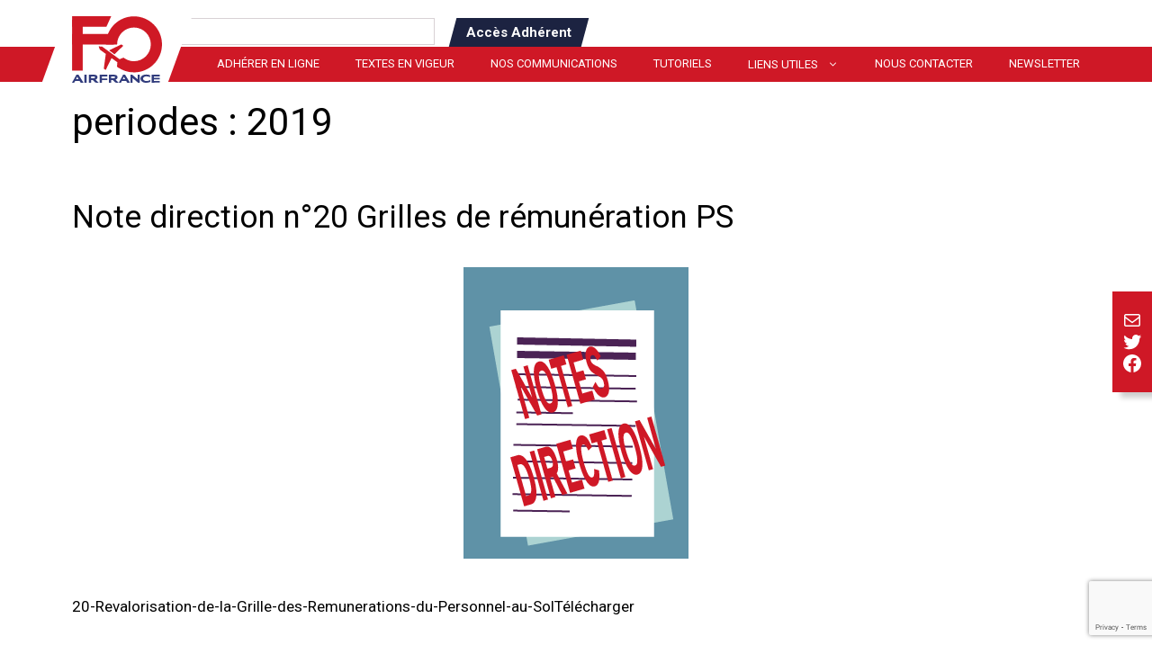

--- FILE ---
content_type: text/html; charset=UTF-8
request_url: https://foairfrance.fr/periode/2019/
body_size: 19392
content:
<!DOCTYPE html>
<html lang="fr-FR">
<head>
	<meta charset="UTF-8">
	<meta name='robots' content='index, follow, max-image-preview:large, max-snippet:-1, max-video-preview:-1' />
	<style>img:is([sizes="auto" i], [sizes^="auto," i]) { contain-intrinsic-size: 3000px 1500px }</style>
	<meta name="viewport" content="width=device-width, initial-scale=1">
	<!-- This site is optimized with the Yoast SEO plugin v26.3 - https://yoast.com/wordpress/plugins/seo/ -->
	<title>Archives des 2019 - FO Air France</title>
	<link rel="canonical" href="https://foairfrance.fr/periode/2019/" />
	<meta property="og:locale" content="fr_FR" />
	<meta property="og:type" content="article" />
	<meta property="og:title" content="Archives des 2019 - FO Air France" />
	<meta property="og:url" content="https://foairfrance.fr/periode/2019/" />
	<meta property="og:site_name" content="FO Air France" />
	<meta name="twitter:card" content="summary_large_image" />
	<meta name="twitter:site" content="@FO_AF" />
	<script type="application/ld+json" class="yoast-schema-graph">{"@context":"https://schema.org","@graph":[{"@type":"CollectionPage","@id":"https://foairfrance.fr/periode/2019/","url":"https://foairfrance.fr/periode/2019/","name":"Archives des 2019 - FO Air France","isPartOf":{"@id":"https://foairfrance.fr/#website"},"primaryImageOfPage":{"@id":"https://foairfrance.fr/periode/2019/#primaryimage"},"image":{"@id":"https://foairfrance.fr/periode/2019/#primaryimage"},"thumbnailUrl":"https://foairfrance.fr/wp-content/uploads/2022/05/notes-direction.png","breadcrumb":{"@id":"https://foairfrance.fr/periode/2019/#breadcrumb"},"inLanguage":"fr-FR"},{"@type":"ImageObject","inLanguage":"fr-FR","@id":"https://foairfrance.fr/periode/2019/#primaryimage","url":"https://foairfrance.fr/wp-content/uploads/2022/05/notes-direction.png","contentUrl":"https://foairfrance.fr/wp-content/uploads/2022/05/notes-direction.png","width":250,"height":324},{"@type":"BreadcrumbList","@id":"https://foairfrance.fr/periode/2019/#breadcrumb","itemListElement":[{"@type":"ListItem","position":1,"name":"Accueil","item":"https://foairfrance.fr/"},{"@type":"ListItem","position":2,"name":"2019"}]},{"@type":"WebSite","@id":"https://foairfrance.fr/#website","url":"https://foairfrance.fr/","name":"FO Air France","description":"La Force Syndicale","publisher":{"@id":"https://foairfrance.fr/#organization"},"potentialAction":[{"@type":"SearchAction","target":{"@type":"EntryPoint","urlTemplate":"https://foairfrance.fr/?s={search_term_string}"},"query-input":{"@type":"PropertyValueSpecification","valueRequired":true,"valueName":"search_term_string"}}],"inLanguage":"fr-FR"},{"@type":"Organization","@id":"https://foairfrance.fr/#organization","name":"FO Air France","url":"https://foairfrance.fr/","logo":{"@type":"ImageObject","inLanguage":"fr-FR","@id":"https://foairfrance.fr/#/schema/logo/image/","url":"https://foairfrance.fr/wp-content/uploads/2022/06/fo.svg","contentUrl":"https://foairfrance.fr/wp-content/uploads/2022/06/fo.svg","caption":"FO Air France"},"image":{"@id":"https://foairfrance.fr/#/schema/logo/image/"},"sameAs":["https://www.facebook.com/fo.airfrance.9/","https://x.com/FO_AF"]}]}</script>
	<!-- / Yoast SEO plugin. -->


<link rel='dns-prefetch' href='//www.google.com' />
<link href='https://fonts.gstatic.com' crossorigin rel='preconnect' />
<link href='https://fonts.googleapis.com' crossorigin rel='preconnect' />
<link rel="alternate" type="application/rss+xml" title="FO Air France &raquo; Flux" href="https://foairfrance.fr/feed/" />
<link rel="alternate" type="application/rss+xml" title="FO Air France &raquo; Flux des commentaires" href="https://foairfrance.fr/comments/feed/" />
<link rel="alternate" type="application/rss+xml" title="Flux pour FO Air France &raquo; 2019 periodes" href="https://foairfrance.fr/periode/2019/feed/" />
<script>
window._wpemojiSettings = {"baseUrl":"https:\/\/s.w.org\/images\/core\/emoji\/16.0.1\/72x72\/","ext":".png","svgUrl":"https:\/\/s.w.org\/images\/core\/emoji\/16.0.1\/svg\/","svgExt":".svg","source":{"concatemoji":"https:\/\/foairfrance.fr\/wp-includes\/js\/wp-emoji-release.min.js?ver=6.8.3"}};
/*! This file is auto-generated */
!function(s,n){var o,i,e;function c(e){try{var t={supportTests:e,timestamp:(new Date).valueOf()};sessionStorage.setItem(o,JSON.stringify(t))}catch(e){}}function p(e,t,n){e.clearRect(0,0,e.canvas.width,e.canvas.height),e.fillText(t,0,0);var t=new Uint32Array(e.getImageData(0,0,e.canvas.width,e.canvas.height).data),a=(e.clearRect(0,0,e.canvas.width,e.canvas.height),e.fillText(n,0,0),new Uint32Array(e.getImageData(0,0,e.canvas.width,e.canvas.height).data));return t.every(function(e,t){return e===a[t]})}function u(e,t){e.clearRect(0,0,e.canvas.width,e.canvas.height),e.fillText(t,0,0);for(var n=e.getImageData(16,16,1,1),a=0;a<n.data.length;a++)if(0!==n.data[a])return!1;return!0}function f(e,t,n,a){switch(t){case"flag":return n(e,"\ud83c\udff3\ufe0f\u200d\u26a7\ufe0f","\ud83c\udff3\ufe0f\u200b\u26a7\ufe0f")?!1:!n(e,"\ud83c\udde8\ud83c\uddf6","\ud83c\udde8\u200b\ud83c\uddf6")&&!n(e,"\ud83c\udff4\udb40\udc67\udb40\udc62\udb40\udc65\udb40\udc6e\udb40\udc67\udb40\udc7f","\ud83c\udff4\u200b\udb40\udc67\u200b\udb40\udc62\u200b\udb40\udc65\u200b\udb40\udc6e\u200b\udb40\udc67\u200b\udb40\udc7f");case"emoji":return!a(e,"\ud83e\udedf")}return!1}function g(e,t,n,a){var r="undefined"!=typeof WorkerGlobalScope&&self instanceof WorkerGlobalScope?new OffscreenCanvas(300,150):s.createElement("canvas"),o=r.getContext("2d",{willReadFrequently:!0}),i=(o.textBaseline="top",o.font="600 32px Arial",{});return e.forEach(function(e){i[e]=t(o,e,n,a)}),i}function t(e){var t=s.createElement("script");t.src=e,t.defer=!0,s.head.appendChild(t)}"undefined"!=typeof Promise&&(o="wpEmojiSettingsSupports",i=["flag","emoji"],n.supports={everything:!0,everythingExceptFlag:!0},e=new Promise(function(e){s.addEventListener("DOMContentLoaded",e,{once:!0})}),new Promise(function(t){var n=function(){try{var e=JSON.parse(sessionStorage.getItem(o));if("object"==typeof e&&"number"==typeof e.timestamp&&(new Date).valueOf()<e.timestamp+604800&&"object"==typeof e.supportTests)return e.supportTests}catch(e){}return null}();if(!n){if("undefined"!=typeof Worker&&"undefined"!=typeof OffscreenCanvas&&"undefined"!=typeof URL&&URL.createObjectURL&&"undefined"!=typeof Blob)try{var e="postMessage("+g.toString()+"("+[JSON.stringify(i),f.toString(),p.toString(),u.toString()].join(",")+"));",a=new Blob([e],{type:"text/javascript"}),r=new Worker(URL.createObjectURL(a),{name:"wpTestEmojiSupports"});return void(r.onmessage=function(e){c(n=e.data),r.terminate(),t(n)})}catch(e){}c(n=g(i,f,p,u))}t(n)}).then(function(e){for(var t in e)n.supports[t]=e[t],n.supports.everything=n.supports.everything&&n.supports[t],"flag"!==t&&(n.supports.everythingExceptFlag=n.supports.everythingExceptFlag&&n.supports[t]);n.supports.everythingExceptFlag=n.supports.everythingExceptFlag&&!n.supports.flag,n.DOMReady=!1,n.readyCallback=function(){n.DOMReady=!0}}).then(function(){return e}).then(function(){var e;n.supports.everything||(n.readyCallback(),(e=n.source||{}).concatemoji?t(e.concatemoji):e.wpemoji&&e.twemoji&&(t(e.twemoji),t(e.wpemoji)))}))}((window,document),window._wpemojiSettings);
</script>

<link rel='stylesheet' id='jquery.prettyphoto-css' href='https://foairfrance.fr/wp-content/plugins/wp-video-lightbox/css/prettyPhoto.css?ver=6.8.3' media='all' />
<link rel='stylesheet' id='video-lightbox-css' href='https://foairfrance.fr/wp-content/plugins/wp-video-lightbox/wp-video-lightbox.css?ver=6.8.3' media='all' />
<link rel='stylesheet' id='mp-theme-css' href='https://foairfrance.fr/wp-content/plugins/memberpress/css/ui/theme.css?ver=1.12.10' media='all' />
<style id='wp-emoji-styles-inline-css'>

	img.wp-smiley, img.emoji {
		display: inline !important;
		border: none !important;
		box-shadow: none !important;
		height: 1em !important;
		width: 1em !important;
		margin: 0 0.07em !important;
		vertical-align: -0.1em !important;
		background: none !important;
		padding: 0 !important;
	}
</style>
<link rel='stylesheet' id='wp-block-library-css' href='https://foairfrance.fr/wp-includes/css/dist/block-library/style.min.css?ver=6.8.3' media='all' />
<style id='classic-theme-styles-inline-css'>
/*! This file is auto-generated */
.wp-block-button__link{color:#fff;background-color:#32373c;border-radius:9999px;box-shadow:none;text-decoration:none;padding:calc(.667em + 2px) calc(1.333em + 2px);font-size:1.125em}.wp-block-file__button{background:#32373c;color:#fff;text-decoration:none}
</style>
<style id='safe-svg-svg-icon-style-inline-css'>
.safe-svg-cover{text-align:center}.safe-svg-cover .safe-svg-inside{display:inline-block;max-width:100%}.safe-svg-cover svg{fill:currentColor;height:100%;max-height:100%;max-width:100%;width:100%}

</style>
<link rel='stylesheet' id='ultimate_blocks-cgb-style-css-css' href='https://foairfrance.fr/wp-content/plugins/ultimate-blocks/dist/blocks.style.build.css?ver=3.4.4' media='all' />
<link rel='stylesheet' id='awsm-ead-public-css' href='https://foairfrance.fr/wp-content/plugins/embed-any-document/css/embed-public.min.css?ver=2.7.8' media='all' />
<style id='global-styles-inline-css'>
:root{--wp--preset--aspect-ratio--square: 1;--wp--preset--aspect-ratio--4-3: 4/3;--wp--preset--aspect-ratio--3-4: 3/4;--wp--preset--aspect-ratio--3-2: 3/2;--wp--preset--aspect-ratio--2-3: 2/3;--wp--preset--aspect-ratio--16-9: 16/9;--wp--preset--aspect-ratio--9-16: 9/16;--wp--preset--color--black: #000000;--wp--preset--color--cyan-bluish-gray: #abb8c3;--wp--preset--color--white: #ffffff;--wp--preset--color--pale-pink: #f78da7;--wp--preset--color--vivid-red: #cf2e2e;--wp--preset--color--luminous-vivid-orange: #ff6900;--wp--preset--color--luminous-vivid-amber: #fcb900;--wp--preset--color--light-green-cyan: #7bdcb5;--wp--preset--color--vivid-green-cyan: #00d084;--wp--preset--color--pale-cyan-blue: #8ed1fc;--wp--preset--color--vivid-cyan-blue: #0693e3;--wp--preset--color--vivid-purple: #9b51e0;--wp--preset--color--contrast: var(--contrast);--wp--preset--color--violet: var(--violet);--wp--preset--color--contrast-3: var(--contrast-3);--wp--preset--color--base: var(--base);--wp--preset--color--base-2: var(--base-2);--wp--preset--color--base-3: var(--base-3);--wp--preset--color--accent: var(--accent);--wp--preset--color--red: var(--red);--wp--preset--color--pred: var(--pred);--wp--preset--color--arrow: var(--arrow);--wp--preset--color--greybg: var(--greybg);--wp--preset--gradient--vivid-cyan-blue-to-vivid-purple: linear-gradient(135deg,rgba(6,147,227,1) 0%,rgb(155,81,224) 100%);--wp--preset--gradient--light-green-cyan-to-vivid-green-cyan: linear-gradient(135deg,rgb(122,220,180) 0%,rgb(0,208,130) 100%);--wp--preset--gradient--luminous-vivid-amber-to-luminous-vivid-orange: linear-gradient(135deg,rgba(252,185,0,1) 0%,rgba(255,105,0,1) 100%);--wp--preset--gradient--luminous-vivid-orange-to-vivid-red: linear-gradient(135deg,rgba(255,105,0,1) 0%,rgb(207,46,46) 100%);--wp--preset--gradient--very-light-gray-to-cyan-bluish-gray: linear-gradient(135deg,rgb(238,238,238) 0%,rgb(169,184,195) 100%);--wp--preset--gradient--cool-to-warm-spectrum: linear-gradient(135deg,rgb(74,234,220) 0%,rgb(151,120,209) 20%,rgb(207,42,186) 40%,rgb(238,44,130) 60%,rgb(251,105,98) 80%,rgb(254,248,76) 100%);--wp--preset--gradient--blush-light-purple: linear-gradient(135deg,rgb(255,206,236) 0%,rgb(152,150,240) 100%);--wp--preset--gradient--blush-bordeaux: linear-gradient(135deg,rgb(254,205,165) 0%,rgb(254,45,45) 50%,rgb(107,0,62) 100%);--wp--preset--gradient--luminous-dusk: linear-gradient(135deg,rgb(255,203,112) 0%,rgb(199,81,192) 50%,rgb(65,88,208) 100%);--wp--preset--gradient--pale-ocean: linear-gradient(135deg,rgb(255,245,203) 0%,rgb(182,227,212) 50%,rgb(51,167,181) 100%);--wp--preset--gradient--electric-grass: linear-gradient(135deg,rgb(202,248,128) 0%,rgb(113,206,126) 100%);--wp--preset--gradient--midnight: linear-gradient(135deg,rgb(2,3,129) 0%,rgb(40,116,252) 100%);--wp--preset--font-size--small: 13px;--wp--preset--font-size--medium: 20px;--wp--preset--font-size--large: 36px;--wp--preset--font-size--x-large: 42px;--wp--preset--spacing--20: 0.44rem;--wp--preset--spacing--30: 0.67rem;--wp--preset--spacing--40: 1rem;--wp--preset--spacing--50: 1.5rem;--wp--preset--spacing--60: 2.25rem;--wp--preset--spacing--70: 3.38rem;--wp--preset--spacing--80: 5.06rem;--wp--preset--shadow--natural: 6px 6px 9px rgba(0, 0, 0, 0.2);--wp--preset--shadow--deep: 12px 12px 50px rgba(0, 0, 0, 0.4);--wp--preset--shadow--sharp: 6px 6px 0px rgba(0, 0, 0, 0.2);--wp--preset--shadow--outlined: 6px 6px 0px -3px rgba(255, 255, 255, 1), 6px 6px rgba(0, 0, 0, 1);--wp--preset--shadow--crisp: 6px 6px 0px rgba(0, 0, 0, 1);}:where(.is-layout-flex){gap: 0.5em;}:where(.is-layout-grid){gap: 0.5em;}body .is-layout-flex{display: flex;}.is-layout-flex{flex-wrap: wrap;align-items: center;}.is-layout-flex > :is(*, div){margin: 0;}body .is-layout-grid{display: grid;}.is-layout-grid > :is(*, div){margin: 0;}:where(.wp-block-columns.is-layout-flex){gap: 2em;}:where(.wp-block-columns.is-layout-grid){gap: 2em;}:where(.wp-block-post-template.is-layout-flex){gap: 1.25em;}:where(.wp-block-post-template.is-layout-grid){gap: 1.25em;}.has-black-color{color: var(--wp--preset--color--black) !important;}.has-cyan-bluish-gray-color{color: var(--wp--preset--color--cyan-bluish-gray) !important;}.has-white-color{color: var(--wp--preset--color--white) !important;}.has-pale-pink-color{color: var(--wp--preset--color--pale-pink) !important;}.has-vivid-red-color{color: var(--wp--preset--color--vivid-red) !important;}.has-luminous-vivid-orange-color{color: var(--wp--preset--color--luminous-vivid-orange) !important;}.has-luminous-vivid-amber-color{color: var(--wp--preset--color--luminous-vivid-amber) !important;}.has-light-green-cyan-color{color: var(--wp--preset--color--light-green-cyan) !important;}.has-vivid-green-cyan-color{color: var(--wp--preset--color--vivid-green-cyan) !important;}.has-pale-cyan-blue-color{color: var(--wp--preset--color--pale-cyan-blue) !important;}.has-vivid-cyan-blue-color{color: var(--wp--preset--color--vivid-cyan-blue) !important;}.has-vivid-purple-color{color: var(--wp--preset--color--vivid-purple) !important;}.has-black-background-color{background-color: var(--wp--preset--color--black) !important;}.has-cyan-bluish-gray-background-color{background-color: var(--wp--preset--color--cyan-bluish-gray) !important;}.has-white-background-color{background-color: var(--wp--preset--color--white) !important;}.has-pale-pink-background-color{background-color: var(--wp--preset--color--pale-pink) !important;}.has-vivid-red-background-color{background-color: var(--wp--preset--color--vivid-red) !important;}.has-luminous-vivid-orange-background-color{background-color: var(--wp--preset--color--luminous-vivid-orange) !important;}.has-luminous-vivid-amber-background-color{background-color: var(--wp--preset--color--luminous-vivid-amber) !important;}.has-light-green-cyan-background-color{background-color: var(--wp--preset--color--light-green-cyan) !important;}.has-vivid-green-cyan-background-color{background-color: var(--wp--preset--color--vivid-green-cyan) !important;}.has-pale-cyan-blue-background-color{background-color: var(--wp--preset--color--pale-cyan-blue) !important;}.has-vivid-cyan-blue-background-color{background-color: var(--wp--preset--color--vivid-cyan-blue) !important;}.has-vivid-purple-background-color{background-color: var(--wp--preset--color--vivid-purple) !important;}.has-black-border-color{border-color: var(--wp--preset--color--black) !important;}.has-cyan-bluish-gray-border-color{border-color: var(--wp--preset--color--cyan-bluish-gray) !important;}.has-white-border-color{border-color: var(--wp--preset--color--white) !important;}.has-pale-pink-border-color{border-color: var(--wp--preset--color--pale-pink) !important;}.has-vivid-red-border-color{border-color: var(--wp--preset--color--vivid-red) !important;}.has-luminous-vivid-orange-border-color{border-color: var(--wp--preset--color--luminous-vivid-orange) !important;}.has-luminous-vivid-amber-border-color{border-color: var(--wp--preset--color--luminous-vivid-amber) !important;}.has-light-green-cyan-border-color{border-color: var(--wp--preset--color--light-green-cyan) !important;}.has-vivid-green-cyan-border-color{border-color: var(--wp--preset--color--vivid-green-cyan) !important;}.has-pale-cyan-blue-border-color{border-color: var(--wp--preset--color--pale-cyan-blue) !important;}.has-vivid-cyan-blue-border-color{border-color: var(--wp--preset--color--vivid-cyan-blue) !important;}.has-vivid-purple-border-color{border-color: var(--wp--preset--color--vivid-purple) !important;}.has-vivid-cyan-blue-to-vivid-purple-gradient-background{background: var(--wp--preset--gradient--vivid-cyan-blue-to-vivid-purple) !important;}.has-light-green-cyan-to-vivid-green-cyan-gradient-background{background: var(--wp--preset--gradient--light-green-cyan-to-vivid-green-cyan) !important;}.has-luminous-vivid-amber-to-luminous-vivid-orange-gradient-background{background: var(--wp--preset--gradient--luminous-vivid-amber-to-luminous-vivid-orange) !important;}.has-luminous-vivid-orange-to-vivid-red-gradient-background{background: var(--wp--preset--gradient--luminous-vivid-orange-to-vivid-red) !important;}.has-very-light-gray-to-cyan-bluish-gray-gradient-background{background: var(--wp--preset--gradient--very-light-gray-to-cyan-bluish-gray) !important;}.has-cool-to-warm-spectrum-gradient-background{background: var(--wp--preset--gradient--cool-to-warm-spectrum) !important;}.has-blush-light-purple-gradient-background{background: var(--wp--preset--gradient--blush-light-purple) !important;}.has-blush-bordeaux-gradient-background{background: var(--wp--preset--gradient--blush-bordeaux) !important;}.has-luminous-dusk-gradient-background{background: var(--wp--preset--gradient--luminous-dusk) !important;}.has-pale-ocean-gradient-background{background: var(--wp--preset--gradient--pale-ocean) !important;}.has-electric-grass-gradient-background{background: var(--wp--preset--gradient--electric-grass) !important;}.has-midnight-gradient-background{background: var(--wp--preset--gradient--midnight) !important;}.has-small-font-size{font-size: var(--wp--preset--font-size--small) !important;}.has-medium-font-size{font-size: var(--wp--preset--font-size--medium) !important;}.has-large-font-size{font-size: var(--wp--preset--font-size--large) !important;}.has-x-large-font-size{font-size: var(--wp--preset--font-size--x-large) !important;}
:where(.wp-block-post-template.is-layout-flex){gap: 1.25em;}:where(.wp-block-post-template.is-layout-grid){gap: 1.25em;}
:where(.wp-block-columns.is-layout-flex){gap: 2em;}:where(.wp-block-columns.is-layout-grid){gap: 2em;}
:root :where(.wp-block-pullquote){font-size: 1.5em;line-height: 1.6;}
</style>
<link rel='stylesheet' id='contact-form-7-css' href='https://foairfrance.fr/wp-content/plugins/contact-form-7/includes/css/styles.css?ver=6.1.3' media='all' />
<link rel='stylesheet' id='ub-extension-style-css-css' href='https://foairfrance.fr/wp-content/plugins/ultimate-blocks/src/extensions/style.css?ver=6.8.3' media='all' />
<link rel='stylesheet' id='cff-css' href='https://foairfrance.fr/wp-content/plugins/custom-facebook-feed-pro/assets/css/cff-style.min.css?ver=4.7.4' media='all' />
<style id='wpgb-head-inline-css'>
.wp-grid-builder:not(.wpgb-template),.wpgb-facet{opacity:0.01}.wpgb-facet fieldset{margin:0;padding:0;border:none;outline:none;box-shadow:none}.wpgb-facet fieldset:last-child{margin-bottom:40px;}.wpgb-facet fieldset legend.wpgb-sr-only{height:1px;width:1px}
</style>
<link rel='stylesheet' id='if-menu-site-css-css' href='https://foairfrance.fr/wp-content/plugins/if-menu/assets/if-menu-site.css?ver=6.8.3' media='all' />
<link rel='stylesheet' id='sal-css' href='https://foairfrance.fr/wp-content/themes/foaf/js/sal.css?ver=6.8.3' media='all' />
<link rel='stylesheet' id='generate-style-css' href='https://foairfrance.fr/wp-content/themes/generatepress/assets/css/main.min.css?ver=3.6.0' media='all' />
<style id='generate-style-inline-css'>
body{background-color:var(--base-3);color:var(--contrast);}a{color:var(--accent);}a{text-decoration:underline;}.entry-title a, .site-branding a, a.button, .wp-block-button__link, .main-navigation a{text-decoration:none;}a:hover, a:focus, a:active{color:var(--contrast);}.wp-block-group__inner-container{max-width:1200px;margin-left:auto;margin-right:auto;}@media (max-width: 500px) and (min-width: 769px){.inside-header{display:flex;flex-direction:column;align-items:center;}.site-logo, .site-branding{margin-bottom:1.5em;}#site-navigation{margin:0 auto;}.header-widget{margin-top:1.5em;}}.site-header .header-image{width:100px;}:root{--contrast:#000;--violet:#1c2341;--contrast-3:#b2b2be;--base:#f7f6f6;--base-2:#f7f8f9;--base-3:#ffffff;--accent:#1e73be;--red:#cf1826;--pred:#eca3a8;--arrow:#d8d1d5;--greybg:#f9f8f9;}:root .has-contrast-color{color:var(--contrast);}:root .has-contrast-background-color{background-color:var(--contrast);}:root .has-violet-color{color:var(--violet);}:root .has-violet-background-color{background-color:var(--violet);}:root .has-contrast-3-color{color:var(--contrast-3);}:root .has-contrast-3-background-color{background-color:var(--contrast-3);}:root .has-base-color{color:var(--base);}:root .has-base-background-color{background-color:var(--base);}:root .has-base-2-color{color:var(--base-2);}:root .has-base-2-background-color{background-color:var(--base-2);}:root .has-base-3-color{color:var(--base-3);}:root .has-base-3-background-color{background-color:var(--base-3);}:root .has-accent-color{color:var(--accent);}:root .has-accent-background-color{background-color:var(--accent);}:root .has-red-color{color:var(--red);}:root .has-red-background-color{background-color:var(--red);}:root .has-pred-color{color:var(--pred);}:root .has-pred-background-color{background-color:var(--pred);}:root .has-arrow-color{color:var(--arrow);}:root .has-arrow-background-color{background-color:var(--arrow);}:root .has-greybg-color{color:var(--greybg);}:root .has-greybg-background-color{background-color:var(--greybg);}html{font-family:Roboto, sans-serif;}.main-navigation a, .main-navigation .menu-toggle, .main-navigation .menu-bar-items{font-weight:700;}body, button, input, select, textarea{font-family:Roboto, sans-serif;}.top-bar{background-color:#636363;color:#ffffff;}.top-bar a{color:#ffffff;}.top-bar a:hover{color:#303030;}.site-header{background-color:var(--base-3);}.main-title a,.main-title a:hover{color:var(--contrast);}.site-description{color:var(--contrast-2);}.main-navigation,.main-navigation ul ul{background-color:rgba(27,34,64,0);}.main-navigation .main-nav ul li a, .main-navigation .menu-toggle, .main-navigation .menu-bar-items{color:var(--base-3);}.main-navigation .main-nav ul li:not([class*="current-menu-"]):hover > a, .main-navigation .main-nav ul li:not([class*="current-menu-"]):focus > a, .main-navigation .main-nav ul li.sfHover:not([class*="current-menu-"]) > a, .main-navigation .menu-bar-item:hover > a, .main-navigation .menu-bar-item.sfHover > a{color:var(--base-3);background-color:rgba(27,34,64,0);}button.menu-toggle:hover,button.menu-toggle:focus{color:var(--base-3);}.main-navigation .main-nav ul li[class*="current-menu-"] > a{color:var(--base-3);background-color:rgba(27,34,64,0);}.navigation-search input[type="search"],.navigation-search input[type="search"]:active, .navigation-search input[type="search"]:focus, .main-navigation .main-nav ul li.search-item.active > a, .main-navigation .menu-bar-items .search-item.active > a{color:var(--base-3);background-color:rgba(27,34,64,0);}.main-navigation ul ul{background-color:var(--base);}.separate-containers .inside-article, .separate-containers .comments-area, .separate-containers .page-header, .one-container .container, .separate-containers .paging-navigation, .inside-page-header{background-color:var(--base-3);}.entry-title a{color:var(--contrast);}.entry-title a:hover{color:var(--contrast-2);}.entry-meta{color:var(--contrast-2);}.sidebar .widget{background-color:var(--base-3);}.footer-widgets{background-color:var(--red);}.site-info{background-color:var(--red);}input[type="text"],input[type="email"],input[type="url"],input[type="password"],input[type="search"],input[type="tel"],input[type="number"],textarea,select{color:var(--contrast);background-color:var(--base-2);border-color:var(--base);}input[type="text"]:focus,input[type="email"]:focus,input[type="url"]:focus,input[type="password"]:focus,input[type="search"]:focus,input[type="tel"]:focus,input[type="number"]:focus,textarea:focus,select:focus{color:var(--contrast);background-color:var(--base-2);border-color:var(--contrast-3);}button,html input[type="button"],input[type="reset"],input[type="submit"],a.button,a.wp-block-button__link:not(.has-background){color:#ffffff;background-color:#55555e;}button:hover,html input[type="button"]:hover,input[type="reset"]:hover,input[type="submit"]:hover,a.button:hover,button:focus,html input[type="button"]:focus,input[type="reset"]:focus,input[type="submit"]:focus,a.button:focus,a.wp-block-button__link:not(.has-background):active,a.wp-block-button__link:not(.has-background):focus,a.wp-block-button__link:not(.has-background):hover{color:#ffffff;background-color:#3f4047;}a.generate-back-to-top{background-color:rgba( 0,0,0,0.4 );color:#ffffff;}a.generate-back-to-top:hover,a.generate-back-to-top:focus{background-color:rgba( 0,0,0,0.6 );color:#ffffff;}:root{--gp-search-modal-bg-color:var(--base-3);--gp-search-modal-text-color:var(--contrast);--gp-search-modal-overlay-bg-color:rgba(0,0,0,0.2);}@media (max-width: 768px){.main-navigation .menu-bar-item:hover > a, .main-navigation .menu-bar-item.sfHover > a{background:none;color:var(--base-3);}}.nav-below-header .main-navigation .inside-navigation.grid-container, .nav-above-header .main-navigation .inside-navigation.grid-container{padding:0px 25px 0px 25px;}.separate-containers .inside-article, .separate-containers .comments-area, .separate-containers .page-header, .separate-containers .paging-navigation, .one-container .site-content, .inside-page-header{padding:20px 40px 20px 40px;}.site-main .wp-block-group__inner-container{padding:20px 40px 20px 40px;}.separate-containers .paging-navigation{padding-top:20px;padding-bottom:20px;}.entry-content .alignwide, body:not(.no-sidebar) .entry-content .alignfull{margin-left:-40px;width:calc(100% + 80px);max-width:calc(100% + 80px);}.one-container.archive .post:not(:last-child):not(.is-loop-template-item), .one-container.blog .post:not(:last-child):not(.is-loop-template-item){padding-bottom:20px;}.main-navigation .main-nav ul li a,.menu-toggle,.main-navigation .menu-bar-item > a{padding-left:15px;padding-right:15px;line-height:40px;}.main-navigation .main-nav ul ul li a{padding:10px 15px 10px 15px;}.navigation-search input[type="search"]{height:40px;}.rtl .menu-item-has-children .dropdown-menu-toggle{padding-left:15px;}.menu-item-has-children .dropdown-menu-toggle{padding-right:15px;}.rtl .main-navigation .main-nav ul li.menu-item-has-children > a{padding-right:15px;}@media (max-width:768px){.separate-containers .inside-article, .separate-containers .comments-area, .separate-containers .page-header, .separate-containers .paging-navigation, .one-container .site-content, .inside-page-header{padding:30px;}.site-main .wp-block-group__inner-container{padding:30px;}.inside-top-bar{padding-right:30px;padding-left:30px;}.inside-header{padding-right:30px;padding-left:30px;}.widget-area .widget{padding-top:30px;padding-right:30px;padding-bottom:30px;padding-left:30px;}.footer-widgets-container{padding-top:30px;padding-right:30px;padding-bottom:30px;padding-left:30px;}.inside-site-info{padding-right:30px;padding-left:30px;}.entry-content .alignwide, body:not(.no-sidebar) .entry-content .alignfull{margin-left:-30px;width:calc(100% + 60px);max-width:calc(100% + 60px);}.one-container .site-main .paging-navigation{margin-bottom:20px;}}/* End cached CSS */.is-right-sidebar{width:30%;}.is-left-sidebar{width:30%;}.site-content .content-area{width:100%;}@media (max-width: 768px){.main-navigation .menu-toggle,.sidebar-nav-mobile:not(#sticky-placeholder){display:block;}.main-navigation ul,.gen-sidebar-nav,.main-navigation:not(.slideout-navigation):not(.toggled) .main-nav > ul,.has-inline-mobile-toggle #site-navigation .inside-navigation > *:not(.navigation-search):not(.main-nav){display:none;}.nav-align-right .inside-navigation,.nav-align-center .inside-navigation{justify-content:space-between;}.has-inline-mobile-toggle .mobile-menu-control-wrapper{display:flex;flex-wrap:wrap;}.has-inline-mobile-toggle .inside-header{flex-direction:row;text-align:left;flex-wrap:wrap;}.has-inline-mobile-toggle .header-widget,.has-inline-mobile-toggle #site-navigation{flex-basis:100%;}.nav-float-left .has-inline-mobile-toggle #site-navigation{order:10;}}
.dynamic-author-image-rounded{border-radius:100%;}.dynamic-featured-image, .dynamic-author-image{vertical-align:middle;}.one-container.blog .dynamic-content-template:not(:last-child), .one-container.archive .dynamic-content-template:not(:last-child){padding-bottom:0px;}.dynamic-entry-excerpt > p:last-child{margin-bottom:0px;}
</style>
<link rel='stylesheet' id='generate-child-css' href='https://foairfrance.fr/wp-content/themes/foaf/style.css?ver=1696000333' media='all' />
<link rel='stylesheet' id='generate-google-fonts-css' href='https://fonts.googleapis.com/css?family=Roboto%3A100%2C100italic%2C300%2C300italic%2Cregular%2Citalic%2C500%2C500italic%2C700%2C700italic%2C900%2C900italic%7COpen+Sans%3AMedium500%7CSource+Sans+Pro%3A200%2C200italic%2C300%2C300italic%2Cregular%2Citalic%2C600%2C600italic%2C700%2C700italic%2C900%2C900italic&#038;display=auto&#038;ver=3.6.0' media='all' />
<style id='generateblocks-inline-css'>
.gb-container.gb-tabs__item:not(.gb-tabs__item-open){display:none;}.gb-container-32a11003{margin-bottom:0px;background-color:var(--red);position:relative;z-index:5;}.gb-container-32a11003 > .gb-inside-container{padding-top:20px;padding-bottom:20px;max-width:1200px;margin-left:auto;margin-right:auto;z-index:5;position:relative;}.gb-grid-wrapper > .gb-grid-column-32a11003 > .gb-container{display:flex;flex-direction:column;height:100%;}.gb-grid-wrapper > .gb-grid-column-f0e362a9{width:10%;}.gb-grid-wrapper > .gb-grid-column-f0e362a9 > .gb-container{display:flex;flex-direction:column;height:100%;}.gb-container-036ea0fc > .gb-inside-container{padding-right:20px;padding-left:20px;}.gb-grid-wrapper > .gb-grid-column-036ea0fc{width:30%;}.gb-grid-wrapper > .gb-grid-column-036ea0fc > .gb-container{display:flex;flex-direction:column;height:100%;}.gb-container-b895c21e{border-left:1px solid var(--pred);}.gb-container-b895c21e > .gb-inside-container{padding-right:20px;padding-left:20px;}.gb-grid-wrapper > .gb-grid-column-b895c21e{width:30%;}.gb-grid-wrapper > .gb-grid-column-b895c21e > .gb-container{display:flex;flex-direction:column;height:100%;}.gb-container-54c221f3{border-left:1px solid var(--pred);}.gb-container-54c221f3 > .gb-inside-container{padding-right:20px;padding-left:20px;}.gb-grid-wrapper > .gb-grid-column-54c221f3{width:30%;}.gb-grid-wrapper > .gb-grid-column-54c221f3 > .gb-container{display:flex;flex-direction:column;height:100%;}.gb-grid-wrapper-335c32b1{display:flex;flex-wrap:wrap;}.gb-grid-wrapper-335c32b1 > .gb-grid-column{box-sizing:border-box;}h4.gb-headline-56375d06{font-size:16px;font-weight:bold;margin-bottom:5px;color:var(--base-3);}p.gb-headline-d2d4f726{display:flex;align-items:center;font-size:16px;margin-bottom:0px;color:var(--base-3);}p.gb-headline-d2d4f726 .gb-icon{line-height:0;padding-right:0.5em;}p.gb-headline-d2d4f726 .gb-icon svg{width:1em;height:1em;fill:currentColor;}p.gb-headline-e7d8518e{font-size:16px;padding-left:25px;margin-bottom:0px;color:var(--base-3);}p.gb-headline-098d579b{font-size:16px;padding-left:25px;margin-bottom:0px;color:var(--base-3);}h4.gb-headline-bdcf2226{font-size:16px;font-weight:bold;margin-bottom:5px;color:var(--base-3);}p.gb-headline-af6c6295{margin-bottom:0px;color:var(--base-3);}p.gb-headline-af6c6295 a{color:var(--base-3);}p.gb-headline-56f02c57{margin-bottom:0px;color:var(--base-3);}p.gb-headline-56f02c57 a{color:var(--base-3);}p.gb-headline-29515e71{font-size:16px;margin-bottom:0px;color:var(--base-3);}p.gb-headline-29515e71 a{color:var(--base-3);}p.gb-headline-9beaba78{margin-bottom:0px;color:var(--base-3);}p.gb-headline-9beaba78 a{color:var(--base-3);}p.gb-headline-fd0ab750{padding-bottom:10px;margin-bottom:0px;color:var(--base-3);}p.gb-headline-fd0ab750 a{color:var(--base-3);}@media (max-width: 767px) {.gb-grid-wrapper > .gb-grid-column-f0e362a9{width:100%;}.gb-grid-wrapper > .gb-grid-column-036ea0fc{width:100%;}.gb-grid-wrapper > .gb-grid-column-b895c21e{width:100%;}.gb-grid-wrapper > .gb-grid-column-54c221f3{width:100%;}}:root{--gb-container-width:1200px;}.gb-container .wp-block-image img{vertical-align:middle;}.gb-grid-wrapper .wp-block-image{margin-bottom:0;}.gb-highlight{background:none;}.gb-shape{line-height:0;}.gb-container-link{position:absolute;top:0;right:0;bottom:0;left:0;z-index:99;}
</style>
<link rel='stylesheet' id='generate-blog-images-css' href='https://foairfrance.fr/wp-content/plugins/gp-premium/blog/functions/css/featured-images.min.css?ver=2.5.5' media='all' />
<link rel='stylesheet' id='generate-secondary-nav-css' href='https://foairfrance.fr/wp-content/plugins/gp-premium/secondary-nav/functions/css/main.min.css?ver=2.5.5' media='all' />
<style id='generate-secondary-nav-inline-css'>
.secondary-navigation{background-color:var(--red);}.secondary-nav-below-header .secondary-navigation .inside-navigation.grid-container, .secondary-nav-above-header .secondary-navigation .inside-navigation.grid-container{padding:0px 20px 0px 20px;}.secondary-navigation .main-nav ul li a,.secondary-navigation .menu-toggle,.secondary-menu-bar-items .menu-bar-item > a{color:#ffffff;}.secondary-navigation .secondary-menu-bar-items{color:#ffffff;}button.secondary-menu-toggle:hover,button.secondary-menu-toggle:focus{color:#ffffff;}.widget-area .secondary-navigation{margin-bottom:20px;}.secondary-navigation ul ul{background-color:var(--base-3);top:auto;}.secondary-navigation .main-nav ul ul li a{color:var(--contrast);}.secondary-navigation .main-nav ul li:not([class*="current-menu-"]):hover > a, .secondary-navigation .main-nav ul li:not([class*="current-menu-"]):focus > a, .secondary-navigation .main-nav ul li.sfHover:not([class*="current-menu-"]) > a, .secondary-menu-bar-items .menu-bar-item:hover > a{color:#ffffff;background-color:var(--red);}.secondary-navigation .main-nav ul ul li:not([class*="current-menu-"]):hover > a,.secondary-navigation .main-nav ul ul li:not([class*="current-menu-"]):focus > a,.secondary-navigation .main-nav ul ul li.sfHover:not([class*="current-menu-"]) > a{color:var(--contrast);background-color:var(--base-3);}.secondary-navigation .main-nav ul li[class*="current-menu-"] > a{color:var(--base-3);background-color:var(--red);}.secondary-navigation .main-nav ul ul li[class*="current-menu-"] > a{color:var(--contrast);background-color:var(--base-3);}.secondary-navigation.toggled .dropdown-menu-toggle:before{display:none;}@media (max-width: 768px) {.secondary-menu-bar-items .menu-bar-item:hover > a{background: none;color: #ffffff;}}
.secondary-navigation .main-nav ul li a, .secondary-navigation .menu-toggle, .secondary-navigation .menu-bar-items{font-family:Roboto, sans-serif;text-transform:uppercase;}
</style>
<link rel='stylesheet' id='generate-secondary-nav-mobile-css' href='https://foairfrance.fr/wp-content/plugins/gp-premium/secondary-nav/functions/css/main-mobile.min.css?ver=2.5.5' media='all' />
<script src="https://foairfrance.fr/wp-includes/js/jquery/jquery.min.js?ver=3.7.1" id="jquery-core-js"></script>
<script src="https://foairfrance.fr/wp-includes/js/jquery/jquery-migrate.min.js?ver=3.4.1" id="jquery-migrate-js"></script>
<script src="https://foairfrance.fr/wp-content/plugins/wp-video-lightbox/js/jquery.prettyPhoto.js?ver=3.1.6" id="jquery.prettyphoto-js"></script>
<script id="video-lightbox-js-extra">
var vlpp_vars = {"prettyPhoto_rel":"wp-video-lightbox","animation_speed":"fast","slideshow":"5000","autoplay_slideshow":"false","opacity":"0.80","show_title":"true","allow_resize":"true","allow_expand":"true","default_width":"640","default_height":"480","counter_separator_label":"\/","theme":"pp_default","horizontal_padding":"20","hideflash":"false","wmode":"opaque","autoplay":"false","modal":"false","deeplinking":"false","overlay_gallery":"true","overlay_gallery_max":"30","keyboard_shortcuts":"true","ie6_fallback":"true"};
</script>
<script src="https://foairfrance.fr/wp-content/plugins/wp-video-lightbox/js/video-lightbox.js?ver=3.1.6" id="video-lightbox-js"></script>
<script src="https://foairfrance.fr/wp-content/themes/foaf/js/sal.js?ver=6.8.3" id="sal-js"></script>
<script></script><link rel="https://api.w.org/" href="https://foairfrance.fr/wp-json/" /><link rel="alternate" title="JSON" type="application/json" href="https://foairfrance.fr/wp-json/wp/v2/periode/28" /><link rel="EditURI" type="application/rsd+xml" title="RSD" href="https://foairfrance.fr/xmlrpc.php?rsd" />
<meta name="generator" content="WordPress 6.8.3" />
<!-- Custom Facebook Feed JS vars -->
<script type="text/javascript">
var cffsiteurl = "https://foairfrance.fr/wp-content/plugins";
var cffajaxurl = "https://foairfrance.fr/wp-admin/admin-ajax.php";


var cfflinkhashtags = "false";
</script>
<script>
            WP_VIDEO_LIGHTBOX_VERSION="1.9.12";
            WP_VID_LIGHTBOX_URL="https://foairfrance.fr/wp-content/plugins/wp-video-lightbox";
                        function wpvl_paramReplace(name, string, value) {
                // Find the param with regex
                // Grab the first character in the returned string (should be ? or &)
                // Replace our href string with our new value, passing on the name and delimeter

                var re = new RegExp("[\?&]" + name + "=([^&#]*)");
                var matches = re.exec(string);
                var newString;

                if (matches === null) {
                    // if there are no params, append the parameter
                    newString = string + '?' + name + '=' + value;
                } else {
                    var delimeter = matches[0].charAt(0);
                    newString = string.replace(re, delimeter + name + "=" + value);
                }
                return newString;
            }
            </script><noscript><style>.wp-grid-builder .wpgb-card.wpgb-card-hidden .wpgb-card-wrapper{opacity:1!important;visibility:visible!important;transform:none!important}.wpgb-facet {opacity:1!important;pointer-events:auto!important}.wpgb-facet *:not(.wpgb-pagination-facet){display:none}</style></noscript><!-- Analytics by WP Statistics - https://wp-statistics.com -->
<meta name="generator" content="Powered by WPBakery Page Builder - drag and drop page builder for WordPress."/>
<link rel="stylesheet" href="https://cdnjs.cloudflare.com/ajax/libs/animate.css/4.1.1/animate.min.css" /><link rel="icon" href="https://foairfrance.fr/wp-content/uploads/2022/06/cropped-foairfrance-32x32.png" sizes="32x32" />
<link rel="icon" href="https://foairfrance.fr/wp-content/uploads/2022/06/cropped-foairfrance-192x192.png" sizes="192x192" />
<link rel="apple-touch-icon" href="https://foairfrance.fr/wp-content/uploads/2022/06/cropped-foairfrance-180x180.png" />
<meta name="msapplication-TileImage" content="https://foairfrance.fr/wp-content/uploads/2022/06/cropped-foairfrance-270x270.png" />
		<style id="wp-custom-css">
			/* General styling */

::-webkit-input-placeholder {
  opacity: 0.2 !important;
}
::-moz-placeholder {
  opacity: 0.2 !important;
}
:-ms-input-placeholder {
  opacity: 0.2 !important;
}
:-moz-placeholder {
  opacity: 0.2 !important;
}

:placeholder {
  opacity: 0.2 !important;
}

.gform_heading .gform_required_legend {
	display: none;
}
/* Select des formulaires gravity forms */

.ginput_container select {
	-webkit-appearance: none;
  -moz-appearance: none;
  background-image: url("/wp-content/uploads/2022/09/arrow-bottom.svg");
  background-position: top 10px right 10px;
  background-repeat: no-repeat;
}

.ginput_container select:before {
	position: absolute;
	background-color: blue;
	content: " ";
	width: 2px;
	height: 80%;
	top: 3px;
	bottom: 3px;
	right: 30px;
}

.pnCont .ginput_container_fileupload {
	font-size: 14px;
}

.pnCont .gform_drop_area {
	text-align: left;
}

.pnCont .gfield_label,.pnCont .gform_drop_instructions {
	color: #666;
}

.pnCont .ginput_container_fileupload .gform_drop_area button {
	color: #FFF;
	text-transform: uppercase;
	/*background-image: url("/wp-content/uploads/2022/09/borderbutton.png");
	background-size: 100% 100%;
	background-repeat: no-repeat;
	background-color: transparent !important;*/
	padding: 10px 25px;
	font-size: 15px;
	line-height: 15px;
	font-weight: bold;
	margin-left: -20px;
	position: relative;
	background-color: transparent !important;
}

.pnCont .ginput_container_fileupload .gform_drop_area button:before {
	content: " ";
	z-index: 5;
	width: 100%;
	height: 100%;
	background-color: var(--red);
	top: 0;
	left: 0;
	z-index: -1;
	position: absolute;
	transform: skewX(-15deg);
	border: 2px solid var(--red);
}

.pnCont .gfield_label {
	font-size: 14px !important;
}

.noTD, .noTD a {
	text-decoration: none;
}

.relPos {
	position: relative;
}

.boldPicto svg path, .boldPicto svg line {
	stroke-width: 1.6;
}

.boldPicto2 svg path, .boldPicto2 svg line {
	stroke-width: 2;
}

/* Top Header */

.inside-header {
  padding: 20px 20px 0;
}

.site-logo {
  position: absolute;
  bottom: -40px;
	padding: 0 20px;
	background-color: #FFF;
	transform: skewX(-20deg);
	z-index: 50;
}

.site-logo img {
	transform: skewX(20deg);
}

.topRightBlock {
	float: right;
	width: 100%;
	display: flex ! important;
	justify-content: right;
}

.nav-float-right #site-navigation {
	  margin: 0 20px !important;
  line-height: 1em !important;
}

.telHeader a {
	text-decoration: none !important;
}

.topSearch {
	height: 32px;
}

.topSearch .wp-block-search__inside-wrapper {
	flex-direction: row-reverse;
}

.topSearch .wp-block-search__input {
	height: 30px;
	border: 1px solid #d8d1d5;
	background-color: transparent !important;
}

@media (min-width: 1025px) {
	.topSearch .wp-block-search__input {
		width: 350px;
	}
}

.topSearch .wp-block-search__inside-wrapper .wp-block-search__button {
	border: none !important;
	background-color: transparent !important;
	padding-right: 2px !important
}

.topSearch .wp-block-search__inside-wrapper .wp-block-search__button svg {
	margin-top: -12px;
  min-width: 2.4em;
  min-height: 2.4em;
  fill: var(--red);
	transform: scaleX(-1);
}

.main-navigation ul.menu li {
	transform: skewX(-15deg);
	background-color: var(--violet);
}

.main-navigation ul.menu li a {
	transform: skewX(15deg);
	line-height: 32px;
}

.secondary-navigation .main-nav ul li a {
	line-height: 16px;
	margin: 11px 0 !important;
	position: relative;
}

.secondary-navigation .main-nav ul li a:after {
	content: " ";
  display: block;
  width: 0;
  height: 2px;
  left: 20;
  bottom: -5px;
	margin-bottom: 3px;
  background-color: #FFF;
  position: absolute;
  transition: all 0.3s ease-in-out;
	z-index: 50;
}

.secondary-navigation .main-nav ul li:hover a:after {
  width: calc(100% - 40px);
  transition: all 0.3s ease-in-out;
}

.secondary-navigation .current_page_item a {
	border-bottom: 2px solid #FFF;
	padding: 0 !important;
	margin: 11px 20px !important;
}

/* Gestion responsive du header */

@media (max-width: 768px) {
	.site-logo {
    bottom: -48px;
    padding: 0 20px 5px;
	}
	.secondary-navigation .menu-toggle {
			display: flex;
			justify-content: flex-end;
	}
	
	.menu-toggle .gp-icon+.mobile-menu {
    padding-top: 5px;
	}
}

/* Pages */

.separate-containers .site-main {
	margin-top: 0 !important;
}

.leftDecoTitle {
	position: relative;
	display: inline-block;
}

.leftDecoTitle:before {
	position: absolute;
	content: " ";
	left: 0;
	top: 0;
	bottom: 0;
	background-size: auto 100%;
	background-position: top left;
	background-repeat: no-repeat;
	height: 100%;
	width: 38px;
}

.ldt1:before {
	background-image: url("/wp-content/uploads/2022/06/accollade1.svg");
}

.ldt2:before {
	background-image: url("/wp-content/uploads/2022/06/accollade2.svg");
}

.absTitleIllusNews {
	position: absolute;
	right: 19%;
	top: -120px;
}

.absTitleIllusNews img {
	width: 300px;
	height: auto;
}

.helloTitle {
	text-align: center;
	font-size: 20px;
}


/* Container du carrousel */
#rssBlock {
  position: absolute;
  width: 100%;
  height: 120px;
  overflow: hidden;
  z-index: 50;
}

/* Conteneur qui défile */
.marqueeWrapper {
  display: flex;
  width: 100%;
  height: 100%;
}

/* Contenu qui défile */
.marqueeContent {
  display: flex;
  white-space: nowrap;
  animation: marqueeScroll 20s linear infinite;
  padding-left: 10px;  /* Un peu d'espace à gauche pour l'effet */
}

/* Texte qui défile */
.marqueeText {
   font-family: 'Source Sans Pro', sans-serif;
  font-size: 100px;  /* Taille du texte */
  line-height: 120px;
  font-weight: 600;
  color: var(--violet);  /* Couleur du texte */
  -webkit-text-fill-color: transparent; /* Texte transparent pour ne garder que le contour */
  -webkit-text-stroke: 1px var(--violet); /* Augmenter l'épaisseur du contour */
  text-rendering: optimizeLegibility;
  letter-spacing: -0.5px;
}

/* Animation pour faire défiler le texte */
@keyframes marqueeScroll {
  0% {
    transform: translateX(0);
  }
  100% {
    transform: translateX(-100%);
  }
}

/* Ajustements pour les écrans mobiles */
@media (max-width: 768px) {
  .marqueeText {
      /* Taille du texte pour les écrans plus petits */
  }
}

@media (max-width: 480px) {
  .marqueeText {
		 font-family: 'Source Sans Pro', sans-serif;
    /* Taille encore plus petite pour les petits écrans */
  }
}




/* Gestion du slider personnalisé */

.foFullSlider {
	position: relative;
}

.swiper-slide {
	background-position: center;
	background-size: cover;
	background-color: #FFF !important;
}

.foSlide .leftContentSlide {
	padding: 50px 20px 50px 0;
	display: inline-block;
	height: 600px;
	max-width: 70%;
}

.foSlide .imageSlideCont {
	position: absolute;
	width: 78%;
	height: 650px;
	top: 0;
	right: 0;
	z-index: -1;
}

.foSlide .leftContentSlide .leftDecoTitle {
	margin-top: 140px;
	padding: 5px 20px;
}

.foSlide .leftContentSlide .leftDecoTitle h2 {
	margin-bottom: 0 !important;
	font-size: 3.2em;
	line-height: 1.2em;
	font-weight: bold;
	max-width: 400px;
	color: var(--violet) !important;
}

.foSlide .leftContentSlide .leftDecoIntro p {
	color: var(--violet) !important;
	font-size: 1.4em;
	line-height: 120%;
	font-family: "Roboto";
}

.foSlide .leftContentSlide .leftDecoTitleSlide {
	margin-top: 130px;
	padding: 10px 14px;
	border-left: 6px solid var(--red);
	position: relative;
}

.foSlide .leftContentSlide .leftDecoTitleSlide::before {
	position: absolute;
	content: " ";
	background-image: url("/wp-content/uploads/2022/06/btop.png");
	background-repeat: no-repeat;
background-size: contain;
background-position: center;
	top: -2px;
	left: -6px;
	width: 24px;
	height: 6px;
}


.foSlide .leftContentSlide .leftDecoTitleSlide::after {
	position: absolute;
	content: " ";
	background-image: url("/wp-content/uploads/2022/06/bbot.png");
	background-repeat: no-repeat;
background-size: contain;
background-position: center;
	bottom: -2px;
	left: -6px;
	width: 22px;
	height: 6px;
}


.foSlide .leftDecoTitleSlide h2 {
	margin-bottom: 0 !important;
	font-size: 3em;
	line-height: 1.2em;
	font-weight: 700;
	max-width: 390px;
	color: var(--violet) !important;
	font-family: "Roboto";
}


.foSlide .leftContentSlide .leftDecoIntro {
	padding-left: 20px;
	max-width: 330px;
	margin-top: 40px;
	--animate-delay: 0.5s;
	animate-delay: 0.5s;
}

.foSlide .imageSlide {
	position: relative;
	width: 100%;
	height: 100%;
	background-repeat: no-repeat;
	background-size: cover;
	background-position: center;
}

/*.foSlide .imageSlide:before {
	content: " ";
	position: absolute;
	left: -100px;
	top: 0;
	bottom: 0;
	height: 100%;
	width: 200px;
	background-color: #FFF;
	transform: skewX(-15deg);
	z-index: 20;
}

.foSlide .imageSlide:after {
	content: " ";
	position: absolute;
	right: -90px;
	top: 0;
	bottom: 0;
	height: 100%;
	width: 120px;
	background-color: #FFF;
	transform: skewX(-15deg);
	z-index: 20;
}*/

.foSlide h2 {
	word-wrap: normal !important;
}

.foFullSlider .swiper-pagination-bullet-active {
	background: var(--red) !important;	
}


.imageSlideCont {
  --animate-duration: 1s !important;
}

.swiper-pagination-bullets.swiper-pagination-horizontal {
	bottom: 20px !important;
}

.sliderBottomBlock {
	z-index: 100;
	background-color: transparent !important;
	position: absolute;
	bottom: 60px;
	margin-bottom: 0 !important;
	width: 100%;
}

.sliderBottomBlock .adButton {
	background-color: var(--violet);
	transform: skewX(-15deg);
	width: 36%;
	float: left;
	text-align: center;
	padding: 9px 6px;
}

@media (max-width: 768px) {
	.sliderBottomBlock .adButton {
		width: 90%;
		margin-left: 5% !important;
		margin-bottom: 10px;
	}
	
	.sliderBottomBlock .adButton a {
		font-size: 1.3em !important;
	}
	
	.sliderBottomBlock .postLinks {
		float: left !important;
		width: 96% !important;
	}
	
	.sliderBottomBlock .postLinks .plCont {
		margin: 0 4px !important;
	}
	
	.sliderBottomBlock .postLinks .plCont .titleLinkVignette {
		font-size: 12px !important;
		line-height: 14px !important;
	}
}

.sliderBottomBlock .adButton > span {
	transform: skewX(15deg);
	display: block;
}


.sliderBottomBlock .adButton a{
	text-decoration: none;
	color: #FFF;
	padding: 10px ;
	text-transform: uppercase;
	font-size: 1.7em;
}

.sliderBottomBlock .postLinks {
	display: flex;
	width: 59%;
	padding-left: 20px;
	float: right;
	margin-left: auto;
}

.sliderBottomBlock .postLinks .plCont {
	background-color: var(--red);
	transform: skewX(-15deg);
	padding: 5px 5px 25px;
	margin: 0 8px;
	flex: 1 1 0;
	-webkit-box-shadow: 9px 9px 20px -9px var(--contrast-3);
	box-shadow: 9px 9px 20px -9px var(--contrast-3);
}

.sliderBottomBlock .postLinks .plCont .titleSliderSpanCont {
	transform: skewX(15deg);
	display: block;
	padding-left: 5px;
}

.sliderBottomBlock .postLinks .plCont .titleLinkVignette{
	color: #FFF !important;
	text-decoration: none !important;
	font-size: 14px;
	line-height: 18px;
	font-weight: 500;
	font-family: "Roboto";
	display: block;
	padding-top: 10px;
}

.sliderBottomBlock .postLinks .plCont .svgLink {
	display: block;
	stroke-width: 5px;
	font-size: .5em;
	line-height: .5em;
	font-weight: 700;
	width: 1.5em;
	height: 1.5em;
	position: absolute;
	right: 10px;
	bottom: 8px;
}

.sliderBottomBlock .postLinks .plCont svg{
	height: 20px;
	width: auto;
	stroke-width: 5px;
	font-size: .5em;
	line-height: .5em;
	font-weight: 700;
	color: var(--arrow);
	overflow: visible;
	vertical-align: top;
	width: 100%;
	height: 100%;
	max-height: 100%;
	max-width: 100%;
}

.sliderBottomBlock .postLinks .plCont.activepl {
	background-color: #FFF !important;
}

.sliderBottomBlock .postLinks .plCont.activepl .titleLinkVignette{
	color: var(--violet) !important;
}

.sliderBottomBlock .postLinks .plCont.activepl svg{
	color: var(--red) !important;
}

.transform-logo-tuto{
	transform: translatey(-25px);
	margin-right:20px;
	margin-top:20px;
}

/* Gestion du Grid builder */

.wpgb-area-top-1 {
	background-color: var(--base);
	margin-bottom: 10px !important;
}

.wpgb-area-top-1 .wpgb-facet {
	width: 100%;
	max-width: 100% !important;
	flex: 0 0 100% !important;
}

.wpgb-area-top-1 .wpgb-facet .wpgb-facet-title, .wpgb-area-top-1 .wpgb-facet fieldset {
	width: 45%;
	float: left;
}

.wpgb-area-top-1 .wpgb-facet .wpgb-facet-title {
	padding-left: 5%;
}

.wpgb-grid-1 .wpgb-area-top-2 {
	padding: 15px;
	margin-bottom: 10px !important;
}

.wpgb-grid-1 .wpgb-area-top-2 .wpgb-facet:not(:empty) {
	border-top: 2px solid var(--red);
	border-bottom: 2px solid var(--red);
	width: 100%;
	text-align: center;
	padding: 5px 10px;
}

.wpgb-grid-1 .wpgb-area-top-2 fieldset:last-child {
	margin-bottom: 0 !important;
}

.wpgb-grid-5 .wpgb-area-top-2 .wpgb-facet:not(:empty) {
	border-top: 2px solid var(--red);
	border-bottom: 2px solid var(--red);
	width: 100%;
	text-align: center;
	padding: 5px 10px;
}

.wpgb-grid-5 .wpgb-area-top-2 fieldset:last-child {
	margin-bottom: 0 !important;
}

.homeSlider .wp-grid-builder .wpgb-sidebar {
	max-width: 50px !important;
	-ms-flex-preferred-size: 50px !important;
	flex-basis: 50px !important;
	display: flex;
	padding-top: 35px;
}

.homeSlider .wp-grid-builder .wpgb-card-body {
	transform: skewX(-15deg);
}

.homeSlider .wp-grid-builder .wpgb-card-body > h3,
.homeSlider .wp-grid-builder .wpgb-card-body > a {
	transform: skewX(15deg);
}

.homeSlider .wp-grid-builder .wpgb-card-body:hover {
	background-color: #FFF !important;
	color: var(--red) !important;
	-webkit-box-shadow: 9px 9px 20px -9px var(--contrast-3); 
box-shadow: 9px 9px 20px -9px var(--contrast-3);
}

.homeSlider .wp-grid-builder .wpgb-card-body:hover h3, .homeSlider .wp-grid-builder .wpgb-card-body:hover h3 a, 
.homeSlider .wp-grid-builder .wpgb-card-body:hover svg
{
	color: var(--red) !important;
}

.accordContE .wp-grid-builder .wpgb-card-body {
	transform: skewX(-15deg);
}

.accordContE .wp-grid-builder .wpgb-card-body > h3,
.accordContE .wp-grid-builder .wpgb-card-body > div,
.accordContE .wp-grid-builder .wpgb-card-body > time, .accordContE .wp-grid-builder .wpgb-card-body > a {
	transform: skewX(15deg);
}

.accordContE .wpgb-selection-facet .wpgb-inline-list {
	justify-content: center;
}

.tractContE .wpgb-selection-facet .wpgb-inline-list {
	justify-content: center;
}

.accordContE .wpgb-selection-facet .wpgb-button {
  background-color: transparent !important;
  border-color: var(--base-2) !important;
	color: var(--violet) !important;
}

.tractContE .wpgb-selection-facet .wpgb-button {
  background-color: transparent !important;
  border-color: var(--base-2) !important;
	color: var(--violet) !important;
}

.accordContE .wpgb-facet .wpgb-selection-facet .wpgb-button-control::before, .accordContE .wpgb-facet .wpgb-selection-facet .wpgb-button-control::after {
	background: var(--violet) !important;
}

.tractContE .wpgb-facet .wpgb-selection-facet .wpgb-button-control::before, .tractContE .wpgb-facet .wpgb-selection-facet .wpgb-button-control::after {
	background: var(--violet) !important;
}

.accordContE .wp-grid-builder .wpgb-sidebar {
	-ms-flex-preferred-size: 30px;
	flex-basis: 30px;
	z-index: 50;
}

.accordContE .wp-grid-builder .wpgb-sidebar-left {
	position: absolute;
	left: -20px;
	bottom: 70px;
}

.accordContE .wp-grid-builder .wpgb-sidebar-right {
	position: absolute;
	right: -20px;
	bottom: 70px;
}

.loupeLien {
	margin-top: 1em;
	width: 40px !important;
	height: auto;
}

/* Gestion des formulaires*/

.gform_wrapper.gravity-theme .gfield_label {
  font-weight: 400 !important;
}

.greyFormCont .ginput_container span,
.greyFormCont .gfield_html,
.greyFormCont .gfield_description {
	color: #00000 !important;
}

.greyFormCont select {
	  color: #ccc;
}

.gform_wrapper.gravity-theme .gfield textarea.large {
  height: 228px;
}

.greyFormCont .ginput_container, .greyFormCont .ginput_container input, .greyFormCont .ginput_container select, .greyFormCont .ginput_container textarea  {
	background-color: #FFF !important;
}

.adhesionFormCont .gform_drop_area {
	margin-bottom: 0 !important;
	text-align: center;
}

.adhesionFormCont .gform_fileupload_rules {
	background-color: var(--base-2);
	margin-top: 0;
	font-size: 12px !important;
}

.adhesionFormCont #field_1_14 .gfield_description {
	padding-top: 0 !important;
	font-size: 12px !important;
}

.adhesionFormCont #field_1_15 {
	font-size: 12px;
}

.gform_delete_file {
	color: var(--red) !important;
}

.gb-container.greyFormCont ::placeholder, .gb-container.greyFormCont select {
	color: #727272 ;
	opacity:1 !important;
}



.gform_drop_instructions {
	margin-left: -12px;
	font-size: 12px;
}

.greyFormCont.redVal .gform_footer .gform_button, .contbuttonadh, .formnewsletterbutton {
	margin: 0 auto;
	text-transform: uppercase;
	font-size: 14px;
	font-weight: bold;
	background-color: var(--red);
	transform: skewX(-15deg);
	padding: 6px 20px !important;
}

.greyFormCont.redVal .gform_footer .gform_button span, .buttonadh, .formnewsletterbutton input {
	transform: skewX(15deg);
	display: block;
}

.contbuttonadh {
	width:47%;
	text-align:center;
	font-size:16px;
	margin-top:50px;
	background-color: var(--violet);
}

.formnewsletterinput input {
	background-color: var(--base-3) !important;
}

.formnewsletterinput input::placeholder {
	color:#727272;
	opacity:1 !important;
}

.formnewsletterbutton input {
	background-color:transparent !important;
	text-transform: uppercase !important;
	font-weight:bold;
	font-size:14px;
	text-align:center !important;
}

#input_2{
	width: 100%;
  background-color: white;
}

.formnewsletterbutton {
	width:32%;
}

@media screen and (max-width: 640px){
	.formnewsletterbutton, .contbuttonadh {
	width:100%;
}
}

.accordTitle h3 {
	color: var(--violet);
	font-size: 24px;
	font-weight: 500;
	margin-top: 30px;
	margin-bottom: 30px;
}

.accordPresentation {
	margin-top: 30px;
}

.accordPresentation p{
	text-align: left;
	line-height: 160%;
	color: #000 !important;
	
}

.redBLink {
	font-size: 14px;
	font-weight: bold;
	text-transform: uppercase;
	color: #FFF;
	background-color: var(--red) !important;
	transform: skewX(-15deg);
	padding: 7px 20px;
	display: inline-block;
	text-decoration: none;
}

.redBLink:hover {
	color: #FFF;
}

.redBLink span {
	transform: skewX(15deg);
	display: block;
}

.forhr {
	margin-left: 15%;
	margin-right: 15%;
	margin-bottom: 10px !important;
	margin-top: 10px !important;
}

.upMedText {
	font-weight: 500;
	text-transform: uppercase;
}

.accordContE .wp-grid-builder .wpgb-sidebar-left, .accordContE .wp-grid-builder .wpgb-sidebar-right{
	bottom:30px
}
.wpgb-grid-7 .wpgb-area-top-2 {
	margin-bottom: 30px !important;
}

/* Gestion du Footer */

.footerRS {
	margin-bottom: 0 !important;
}

.footerRS:before {
	content: "Nous suivre";
	font-weight: bold;
	color: #FFF;
	font-size: 15px;
}

.transparentLogo img {
	opacity: 0.7;
}

@media (max-width: 768px) {
	.footerLogo {
		max-width: 50%;
		height: auto;
	}
	
	.footerCol {
		margin-bottom: 25px;
	}
}

/* Gestion de la barre de droite */

.sideRS {
	position: fixed;
	z-index: 9999;
	background-color: var(--red);
	right: 0;
	top: 45%;
	padding: 20px 10px;
	-webkit-box-shadow: 9px 6px 6px 0px rgba(0, 0, 0, 0.2); 
	box-shadow: 9px 6px 6px 0px rgba(0, 0, 0, 0.2);
}

/* Helper */

.d-flex {
	display: flex;
}

/* Gestion FAQ */

.contFAQ {
	z-index: 5;
}

.contFAQ .wp-block-ub-content-toggle-accordion-title {
	font-weight: 500;
	font-size: 1.3em;
	padding: 20px 25px;
}

.contFAQ .wp-block-ub-content-toggle-accordion-toggle-wrap {
	margin-right: 15px;
}

.contFAQ .wp-block-ub-content-toggle-accordion-state-indicator {
	color: var(--red);
}


.contFAQ .wp-block-ub-content-toggle-accordion-state-indicator:after {
	width: 15px;
	height: 15px;
}

/* BG */

.halfrightBG {
	position: relative;
}

.halfrightBG:before {
	position: absolute;
	content: " ";
	width: 70%;
	height: 800px;
	right: -20%;
	display: block;
	background-image: url("/wp-content/uploads/2022/09/bg-single.png");
	background-repeat: no-repeat;
	background-position: top center;
	background-size: contain;
}

/* Tract Slider */

@media (min-width: 769px) {
	.tractSlideCont .wp-grid-builder .wpgb-sidebar {
		-ms-flex-preferred-size: 50px;
		flex-basis: 50px;
		padding-top: 225px;
		display: flex;
	}
}

.tractSlideCont .wp-grid-builder .wpgb-card-24 .wpgb-card-media {
  max-height: 250px;
}

.redFO {
	text-transform: uppercase !important;
	color: var(--red) !important;
}

.lienPDFTexte {
	text-align: center;
	text-decoration: underline !important;
}

.flecheLinkCont {
	text-align: right;
}

.flecheLinkCont .flechelink {
	max-width: 80px;
	height: auto;
}

.underlineTitle {
	position: relative;
}


.underlineTitle:before {
	position: absolute;
	content: " ";
	bottom: 0;
	height: 7px;
	width: 230px;
	background-color: var(--red);
	margin: 0 auto;
	right: 0;
	left: 0;
	animation-name: movingRight;
  animation-duration: 0.7s;
	animation-timing-function: ease;
}

@keyframes movingRight {
  0%   {left: -300px ;}
  100% {left: 0 ;}
}

body {
	overflow-x: hidden;
}

.lienpdfCont {
	text-align: center;
}

.lienpdfCont .lienPDFTexte {
	color: var(--red) !important;
}

.breadcrumb {
	font-size: 15px;
	color: #000;
}

.breadcrumb a {
	text-decoration: none !important;
	color: #000;
}

.breadcrumb .breadcrumb_last {
	font-weight: bold;
	color: var(--red);
}

.single-tract .entry-content {
	margin-left: 10%;
	margin-right: 10%;
}

.tractContE .wpgb-area-top-1 {
	margin: 0 10% !important;
}

.tractContE .wpgb-area-top-2 {
	margin-left: 10% !important;
	margin-right: 10% !important;
	margin-top: 30px !important;
}

.tractContE .wpgb-layout {
	margin-top: 30px;
}

.wpgb-facet .wpgb-radio-facet .wpgb-radio-control::after {
  background-color: var(--red) !important;
}

.wpgb-facet .wpgb-radio-facet .wpgb-radio[aria-pressed="true"] .wpgb-radio-control {
  border-color:  var(--red) !important;
}

.wpgb-facet-3 .wpgb-button-label {
	color: var(--violet);
}

.wpgb-facet-title {
	font-weight: 500;
	color: var(--violet);
}

.wpgb-card .flecheLinkCont {
	transition: 0.4s ease !important;
}

.wpgb-card:hover .flecheLinkCont {
	margin-right: -20px !important;
}

.gform_drop_area {
	border: none !important;
	background-color: var(--greybg) !important;
}

.wpgb-facet select.wpgb-select + .wpgb-select-controls svg {
	fill: var(--red) !important;
}

.wpgb-facet select.wpgb-select + .wpgb-select-controls .wpgb-select-separator {
	background: transparent !important;
}

.ajustCont {
	display: block;
	width: 160px;
	margin: 0 auto;
}

.buttonRedT {
	line-height: 100%;
}

/* Gestion du responsive */

@media (max-width: 768px) {
	.site-header .main-navigation {
		display: none !important;
	}
	
	.topRightBlock {
		margin-bottom: 30px;
	}
	
	.topRightBlock .telHeader {
		font-size: 16px !important;
		padding-right: 10px !important;
	}
	
	.topRightBlock .wp-block-search {
		max-width: 60%;
	}
	
	.secondary-navigation.toggled .main-nav .sf-menu .current_page_item {
		margin: 0 20px !important;
	}
	
	.secondary-navigation .menu-item {
		height: 16px;
	}
	
	.secondary-navigation.toggled .main-nav ul ul.toggled-on {
		padding-bottom: 20px;
	}
	
	.foSlide .leftDecoTitleSlide h2 {
		font-size: 2em !important;
	}
	
	.absTitleIllusNews {
		position: relative !important;
		right: inherit !important;
		top: 0 !important;
	}
	
	.absTitleIllusNews img {
		width: 200px !important;
	}
	
	.wpgb-sidebar {
		position: absolute;
		top: 30%;
		z-index: 999;
	}
	
	.accordContE .wpgb-sidebar-right, 
	.accordContE .wpgb-sidebar-left {
		top: inherit !important;
	}
	
	.tractContE .wpgb-area-top-1 {
		margin: 0 !important;
	}
	
	.wpgb-sidebar-right {
		right: 0;
	}
	
	.tractContE .wpgb-facet .wpgb-facet-title {
    font-size: 16px !important;
    line-height: 20px !important;
	}
}

.page-id-5403 .mepr-login-form-wrap {
	display: none;
}

.loginCont .ginput_container_text input {
	background-color: #FFF !important;
	width: 100%;
}

.loginCont .gform_footer {
	float: right;
}

.loginCont .gf_login_links {
	text-align: right;
	clear: both;
}

.loginCont .gfield_label {
	font-size: 14px !important;
	color: #666;
	margin-bottom: 4px !important;
}

.loginCont .gchoice label {
	font-size: 14px !important;
	color: #666;
}

.loginCont .gf_login_links a{
	color: #666;
	text-decoration: none;
	font-size: 14px;
}

.loginCont .gform_button {
	position: relative;
	z-index: 10;
	text-transform: uppercase;
	background-color: transparent !important;
	padding: 5px 30px !important;
	font-size: 15px;
	font-weight: bold;
}

.loginCont .gform_button:before {
	content: " ";
	z-index: 5 !important;
	width: 100%;
	height: 100%;
	background-color: var(--red);
	top: 0;
	left: 0;
	z-index: -1;
	position: absolute;
	transform: skewX(-15deg);
	border: 2px solid var(--red);
}

.loginCont .gform_button:after {
	content: "se connecter";
	z-index: 10 !important;
	position: absolute;
	left: 0;
	right: 0;
	text-transform: uppercase;
	color: #FFF;
}

.loginCont .formadhesionLink {
	text-transform: uppercase;
	font-weight: bold;
	text-decoration: none !important;
	font-size: 17px !important;
}

.mepr-unauthorized-message {
	color: #666 !important;
}

.clearBlock {
	clear: both !important;
}

.mepr-subscriptions {display: none}

.mepr-payments {display: none
}		</style>
		<noscript><style> .wpb_animate_when_almost_visible { opacity: 1; }</style></noscript></head>

<body class="archive tax-periode term-28 wp-custom-logo wp-embed-responsive wp-theme-generatepress wp-child-theme-foaf post-image-below-header post-image-aligned-center secondary-nav-below-header secondary-nav-aligned-right sticky-menu-fade metaslider-plugin gpc no-sidebar nav-float-right separate-containers header-aligned-left dropdown-hover wpb-js-composer js-comp-ver-8.7.2 vc_responsive" itemtype="https://schema.org/Blog" itemscope>
	<a class="screen-reader-text skip-link" href="#content" title="Aller au contenu">Aller au contenu</a>		<header class="site-header has-inline-mobile-toggle" id="masthead" aria-label="Site"  itemtype="https://schema.org/WPHeader" itemscope>
			<div class="inside-header grid-container">
				<div class="site-logo">
					<a href="https://foairfrance.fr/" rel="home">
						<img  class="header-image is-logo-image" alt="FO Air France" src="https://foairfrance.fr/wp-content/uploads/2022/06/fo.svg" srcset="https://foairfrance.fr/wp-content/uploads/2022/06/fo.svg 1x, https://foairfrance.fr/wp-content/uploads/2022/11/FO.jpg 2x" />
					</a>
				</div>	<nav class="main-navigation mobile-menu-control-wrapper" id="mobile-menu-control-wrapper" aria-label="Mobile Toggle">
				<button data-nav="site-navigation" class="menu-toggle" aria-controls="primary-menu" aria-expanded="false">
			<span class="gp-icon icon-menu-bars"><svg viewBox="0 0 512 512" aria-hidden="true" xmlns="http://www.w3.org/2000/svg" width="1em" height="1em"><path d="M0 96c0-13.255 10.745-24 24-24h464c13.255 0 24 10.745 24 24s-10.745 24-24 24H24c-13.255 0-24-10.745-24-24zm0 160c0-13.255 10.745-24 24-24h464c13.255 0 24 10.745 24 24s-10.745 24-24 24H24c-13.255 0-24-10.745-24-24zm0 160c0-13.255 10.745-24 24-24h464c13.255 0 24 10.745 24 24s-10.745 24-24 24H24c-13.255 0-24-10.745-24-24z" /></svg><svg viewBox="0 0 512 512" aria-hidden="true" xmlns="http://www.w3.org/2000/svg" width="1em" height="1em"><path d="M71.029 71.029c9.373-9.372 24.569-9.372 33.942 0L256 222.059l151.029-151.03c9.373-9.372 24.569-9.372 33.942 0 9.372 9.373 9.372 24.569 0 33.942L289.941 256l151.03 151.029c9.372 9.373 9.372 24.569 0 33.942-9.373 9.372-24.569 9.372-33.942 0L256 289.941l-151.029 151.03c-9.373 9.372-24.569 9.372-33.942 0-9.372-9.373-9.372-24.569 0-33.942L222.059 256 71.029 104.971c-9.372-9.373-9.372-24.569 0-33.942z" /></svg></span><span class="screen-reader-text">Menu</span>		</button>
	</nav>
	
<div class="topRightBlock">


<form role="search" method="get" action="https://foairfrance.fr/" class="wp-block-search__button-outside wp-block-search__icon-button topSearch wp-block-search"    ><label class="wp-block-search__label screen-reader-text" for="wp-block-search__input-1" >Rechercher</label><div class="wp-block-search__inside-wrapper " ><input class="wp-block-search__input" id="wp-block-search__input-1" placeholder="" value="" type="search" name="s" required /><button aria-label="Rechercher" class="wp-block-search__button has-icon wp-element-button" type="submit" ><svg class="search-icon" viewBox="0 0 24 24" width="24" height="24">
					<path d="M13 5c-3.3 0-6 2.7-6 6 0 1.4.5 2.7 1.3 3.7l-3.8 3.8 1.1 1.1 3.8-3.8c1 .8 2.3 1.3 3.7 1.3 3.3 0 6-2.7 6-6S16.3 5 13 5zm0 10.5c-2.5 0-4.5-2-4.5-4.5s2-4.5 4.5-4.5 4.5 2 4.5 4.5-2 4.5-4.5 4.5z"></path>
				</svg></button></div></form>		<nav class="main-navigation sub-menu-right" id="site-navigation" aria-label="Principal"  itemtype="https://schema.org/SiteNavigationElement" itemscope>
			<div class="inside-navigation grid-container">
								<button class="menu-toggle" aria-controls="primary-menu" aria-expanded="false">
					<span class="gp-icon icon-menu-bars"><svg viewBox="0 0 512 512" aria-hidden="true" xmlns="http://www.w3.org/2000/svg" width="1em" height="1em"><path d="M0 96c0-13.255 10.745-24 24-24h464c13.255 0 24 10.745 24 24s-10.745 24-24 24H24c-13.255 0-24-10.745-24-24zm0 160c0-13.255 10.745-24 24-24h464c13.255 0 24 10.745 24 24s-10.745 24-24 24H24c-13.255 0-24-10.745-24-24zm0 160c0-13.255 10.745-24 24-24h464c13.255 0 24 10.745 24 24s-10.745 24-24 24H24c-13.255 0-24-10.745-24-24z" /></svg><svg viewBox="0 0 512 512" aria-hidden="true" xmlns="http://www.w3.org/2000/svg" width="1em" height="1em"><path d="M71.029 71.029c9.373-9.372 24.569-9.372 33.942 0L256 222.059l151.029-151.03c9.373-9.372 24.569-9.372 33.942 0 9.372 9.373 9.372 24.569 0 33.942L289.941 256l151.03 151.029c9.372 9.373 9.372 24.569 0 33.942-9.373 9.372-24.569 9.372-33.942 0L256 289.941l-151.029 151.03c-9.373 9.372-24.569 9.372-33.942 0-9.372-9.373-9.372-24.569 0-33.942L222.059 256 71.029 104.971c-9.372-9.373-9.372-24.569 0-33.942z" /></svg></span><span class="screen-reader-text">Menu</span>				</button>
				<div id="primary-menu" class="main-nav"><ul id="menu-top-menu" class=" menu sf-menu"><li id="menu-item-4421" class="menu-item menu-item-type-post_type menu-item-object-page menu-item-4421"><a href="https://foairfrance.fr/acces-adherent/">Accès Adhérent</a></li>
</ul></div>			</div>
		</nav>
		
</div>
			</div>
		</header>
					<nav id="secondary-navigation" aria-label="Secondary" class="secondary-navigation" itemtype="https://schema.org/SiteNavigationElement" itemscope>
				<div class="inside-navigation grid-container grid-parent">
										<button class="menu-toggle secondary-menu-toggle">
						<span class="gp-icon icon-menu-bars"><svg viewBox="0 0 512 512" aria-hidden="true" xmlns="http://www.w3.org/2000/svg" width="1em" height="1em"><path d="M0 96c0-13.255 10.745-24 24-24h464c13.255 0 24 10.745 24 24s-10.745 24-24 24H24c-13.255 0-24-10.745-24-24zm0 160c0-13.255 10.745-24 24-24h464c13.255 0 24 10.745 24 24s-10.745 24-24 24H24c-13.255 0-24-10.745-24-24zm0 160c0-13.255 10.745-24 24-24h464c13.255 0 24 10.745 24 24s-10.745 24-24 24H24c-13.255 0-24-10.745-24-24z" /></svg><svg viewBox="0 0 512 512" aria-hidden="true" xmlns="http://www.w3.org/2000/svg" width="1em" height="1em"><path d="M71.029 71.029c9.373-9.372 24.569-9.372 33.942 0L256 222.059l151.029-151.03c9.373-9.372 24.569-9.372 33.942 0 9.372 9.373 9.372 24.569 0 33.942L289.941 256l151.03 151.029c9.372 9.373 9.372 24.569 0 33.942-9.373 9.372-24.569 9.372-33.942 0L256 289.941l-151.029 151.03c-9.373 9.372-24.569 9.372-33.942 0-9.372-9.373-9.372-24.569 0-33.942L222.059 256 71.029 104.971c-9.372-9.373-9.372-24.569 0-33.942z" /></svg></span><span class="mobile-menu">Menu</span>					</button>
					<div class="main-nav"><ul id="menu-nouveau-menu-principal" class=" secondary-menu sf-menu"><li id="menu-item-4827" class="menu-item menu-item-type-post_type menu-item-object-page menu-item-4827"><a href="https://foairfrance.fr/adherer/">adhérer en ligne</a></li>
<li id="menu-item-4828" class="menu-item menu-item-type-post_type menu-item-object-page menu-item-4828"><a href="https://foairfrance.fr/les-accords/">Textes en vigeur</a></li>
<li id="menu-item-4948" class="menu-item menu-item-type-post_type menu-item-object-page menu-item-4948"><a href="https://foairfrance.fr/nos-communications/">Nos communications</a></li>
<li id="menu-item-6602" class="menu-item menu-item-type-post_type menu-item-object-page menu-item-6602"><a href="https://foairfrance.fr/les-tutoriels/">Tutoriels</a></li>
<li id="menu-item-4875" class="menu-item menu-item-type-custom menu-item-object-custom menu-item-has-children menu-item-4875"><a href="#">Liens utiles<span role="presentation" class="dropdown-menu-toggle"><span class="gp-icon icon-arrow"><svg viewBox="0 0 330 512" aria-hidden="true" xmlns="http://www.w3.org/2000/svg" width="1em" height="1em"><path d="M305.913 197.085c0 2.266-1.133 4.815-2.833 6.514L171.087 335.593c-1.7 1.7-4.249 2.832-6.515 2.832s-4.815-1.133-6.515-2.832L26.064 203.599c-1.7-1.7-2.832-4.248-2.832-6.514s1.132-4.816 2.832-6.515l14.162-14.163c1.7-1.699 3.966-2.832 6.515-2.832 2.266 0 4.815 1.133 6.515 2.832l111.316 111.317 111.316-111.317c1.7-1.699 4.249-2.832 6.515-2.832s4.815 1.133 6.515 2.832l14.162 14.163c1.7 1.7 2.833 4.249 2.833 6.515z" /></svg></span></span></a>
<ul class="sub-menu">
	<li id="menu-item-5465" class="menu-item menu-item-type-custom menu-item-object-custom menu-item-5465"><a target="_blank" href="https://intralignes.airfrance.fr/?Etat=fr1">Intralignes</a></li>
	<li id="menu-item-4877" class="menu-item menu-item-type-custom menu-item-object-custom menu-item-4877"><a target="_blank" href="https://gp.airfrance.fr/">GPnet</a></li>
	<li id="menu-item-4878" class="menu-item menu-item-type-custom menu-item-object-custom menu-item-4878"><a target="_blank" href="https://www.mnpaf.fr/">MNPAF</a></li>
	<li id="menu-item-5476" class="menu-item menu-item-type-custom menu-item-object-custom menu-item-5476"><a target="_blank" href="https://panorama.csecaf.fr/connexion">PANORAMA VJ / VF</a></li>
	<li id="menu-item-4879" class="menu-item menu-item-type-custom menu-item-object-custom menu-item-4879"><a target="_blank" href="https://recrutement.airfrance.com/accueil.aspx?LCID=1036">AIR FRANCE RECRUTEMENT</a></li>
	<li id="menu-item-5475" class="menu-item menu-item-type-custom menu-item-object-custom menu-item-5475"><a target="_blank" href="https://www.airfranceklm.com/fr/finance">AIR FRANCE/KLM FINANCE</a></li>
</ul>
</li>
<li id="menu-item-4832" class="menu-item menu-item-type-post_type menu-item-object-page menu-item-4832"><a href="https://foairfrance.fr/nous-contacter/">Nous contacter</a></li>
<li id="menu-item-6034" class="menu-item menu-item-type-post_type menu-item-object-page menu-item-6034"><a href="https://foairfrance.fr/newsletter/">Newsletter</a></li>
</ul></div>				</div><!-- .inside-navigation -->
			</nav><!-- #secondary-navigation -->
			
	<div class="site grid-container container hfeed" id="page">
				<div class="site-content" id="content">
			
	<div class="content-area" id="primary">
		<main class="site-main" id="main">
					<header class="page-header" aria-label="Page">
			
			<h1 class="page-title">
				periodes : <span>2019</span>			</h1>

					</header>
		<article id="post-5773" class="post-5773 accord type-accord status-publish has-post-thumbnail hentry periode-28 typeaccord-notes-direction" itemtype="https://schema.org/CreativeWork" itemscope>
	<div class="inside-article">
					<header class="entry-header">
				<h2 class="entry-title" itemprop="headline"><a href="https://foairfrance.fr/accord/note-direction-n20-grilles-de-remuneration-ps/" rel="bookmark">Note direction n°20 Grilles de rémunération PS</a></h2>			</header>
			<div class="post-image">
						
						<a href="https://foairfrance.fr/accord/note-direction-n20-grilles-de-remuneration-ps/">
							<img width="250" height="324" src="https://foairfrance.fr/wp-content/uploads/2022/05/notes-direction.png" class="attachment-full size-full wp-post-image" alt="" itemprop="image" decoding="async" fetchpriority="high" srcset="https://foairfrance.fr/wp-content/uploads/2022/05/notes-direction.png 250w, https://foairfrance.fr/wp-content/uploads/2022/05/notes-direction-231x300.png 231w" sizes="(max-width: 250px) 100vw, 250px" />
						</a>
					</div>
			<div class="entry-summary" itemprop="text">
				20-Revalorisation-de-la-Grille-des-Remunerations-du-Personnel-au-SolTélécharger			</div>

			</div>
</article>
<article id="post-5782" class="post-5782 accord type-accord status-publish hentry periode-28 typeaccord-notes-direction" itemtype="https://schema.org/CreativeWork" itemscope>
	<div class="inside-article">
					<header class="entry-header">
				<h2 class="entry-title" itemprop="headline"><a href="https://foairfrance.fr/accord/note-direction-dpgd-2019-001-maintien-des-competences-et-reclassement-des-titulaires-de-mandats/" rel="bookmark">Note direction DPGD 2019.001 Maintien des compétences et reclassement des titulaires de mandats</a></h2>			</header>
			
			<div class="entry-summary" itemprop="text">
				Note-de-direction-DG.DP-2019.001Télécharger			</div>

			</div>
</article>
<article id="post-5687" class="post-5687 accord type-accord status-publish has-post-thumbnail hentry periode-28 typeaccord-reglement-interieur" itemtype="https://schema.org/CreativeWork" itemscope>
	<div class="inside-article">
					<header class="entry-header">
				<h2 class="entry-title" itemprop="headline"><a href="https://foairfrance.fr/accord/ri-droits-a-la-defense-ps/" rel="bookmark">RI Droits à la défense PS</a></h2>			</header>
			<div class="post-image">
						
						<a href="https://foairfrance.fr/accord/ri-droits-a-la-defense-ps/">
							<img width="250" height="324" src="https://foairfrance.fr/wp-content/uploads/2022/05/RI.png" class="attachment-full size-full wp-post-image" alt="" itemprop="image" decoding="async" srcset="https://foairfrance.fr/wp-content/uploads/2022/05/RI.png 250w, https://foairfrance.fr/wp-content/uploads/2022/05/RI-231x300.png 231w" sizes="(max-width: 250px) 100vw, 250px" />
						</a>
					</div>
			<div class="entry-summary" itemprop="text">
				Reglement-interieur-Annexe-Personnel-au-SolTélécharger			</div>

			</div>
</article>
<article id="post-4526" class="post-4526 accord type-accord status-publish has-post-thumbnail hentry periode-28 typeaccord-accords-dentreprise" itemtype="https://schema.org/CreativeWork" itemscope>
	<div class="inside-article">
					<header class="entry-header">
				<h2 class="entry-title" itemprop="headline"><a href="https://foairfrance.fr/accord/accord-sur-la-prevention-des-incivilites-externes/" rel="bookmark">Accord sur la prévention des incivilités externes</a></h2>			</header>
			<div class="post-image">
						
						<a href="https://foairfrance.fr/accord/accord-sur-la-prevention-des-incivilites-externes/">
							<img width="257" height="324" src="https://foairfrance.fr/wp-content/uploads/2022/11/ACCORDS-ENTREPRISE.png" class="attachment-full size-full wp-post-image" alt="" itemprop="image" decoding="async" srcset="https://foairfrance.fr/wp-content/uploads/2022/11/ACCORDS-ENTREPRISE.png 257w, https://foairfrance.fr/wp-content/uploads/2022/11/ACCORDS-ENTREPRISE-238x300.png 238w" sizes="(max-width: 257px) 100vw, 257px" />
						</a>
					</div>
			<div class="entry-summary" itemprop="text">
				ACCORD~1Télécharger			</div>

			</div>
</article>
		</main>
	</div>

	
	</div>
</div>

<div class="gb-container gb-container-32a11003"><div class="gb-inside-container">
<div class="gb-grid-wrapper gb-grid-wrapper-335c32b1">
<div class="gb-grid-column gb-grid-column-f0e362a9"><div class="gb-container gb-container-f0e362a9 footerCol"><div class="gb-inside-container">

<figure class="wp-block-image size-full footerLogo"><img decoding="async" src="https://foairfrance.fr/wp-content/uploads/2022/06/FO_blanc.svg" alt="" class="wp-image-4328"/></figure>

</div></div></div>

<div class="gb-grid-column gb-grid-column-036ea0fc"><div class="gb-container gb-container-036ea0fc footerCol"><div class="gb-inside-container">

<h4 class="gb-headline gb-headline-56375d06 gb-headline-text">FO Air France</h4>



<p class="gb-headline gb-headline-d2d4f726"><span class="gb-icon"><svg aria-hidden="true" role="img" height="1em" width="1em" viewBox="0 0 384 512" xmlns="http://www.w3.org/2000/svg"><path fill="currentColor" d="M172.268 501.67C26.97 291.031 0 269.413 0 192 0 85.961 85.961 0 192 0s192 85.961 192 192c0 77.413-26.97 99.031-172.268 309.67-9.535 13.774-29.93 13.773-39.464 0zM192 272c44.183 0 80-35.817 80-80s-35.817-80-80-80-80 35.817-80 80 35.817 80 80 80z"></path></svg></span><span class="gb-headline-text">45 rue de Paris,</span></p>



<p class="gb-headline gb-headline-e7d8518e gb-headline-text">CS 17923 Tremblay en France,<br>95732, ROISSY CHARLES DE </p>



<p class="gb-headline gb-headline-098d579b gb-headline-text">GAULLE CEDEX</p>

</div></div></div>

<div class="gb-grid-column gb-grid-column-b895c21e"><div class="gb-container gb-container-b895c21e footerCol"><div class="gb-inside-container">

<h4 class="gb-headline gb-headline-bdcf2226 gb-headline-text">Nous contacter</h4>



<p class="gb-headline gb-headline-af6c6295 gb-headline-text noTD"><a href="mailto:siteinternet@sgfoaf.fr">siteinternet@sgfoaf.fr</a></p>



<p class="gb-headline gb-headline-56f02c57 gb-headline-text noTD">Tél. :&nbsp;<a href="tel:0141560452">01.41.56.04.52</a></p>



<p class="gb-headline gb-headline-29515e71 gb-headline-text noTD">Tél interne:&nbsp;<a href="tel:716 04 52">716 04 52</a></p>

</div></div></div>

<div class="gb-grid-column gb-grid-column-54c221f3"><div class="gb-container gb-container-54c221f3 footerCol"><div class="gb-inside-container">

<p class="gb-headline gb-headline-9beaba78 gb-headline-text noTD"><a href="https://foairfrance.fr/mentions-legales/" data-type="page" data-id="1479">Mentions Légales</a></p>



<p class="gb-headline gb-headline-fd0ab750 gb-headline-text noTD">Politique de confidentialité</p>



<ul class="wp-block-social-links has-icon-color is-style-logos-only footerRS is-layout-flex wp-block-social-links-is-layout-flex"><li style="color: var(--base-3); " class="wp-social-link wp-social-link-twitter has-base-3-color wp-block-social-link"><a rel="noopener nofollow" target="_blank" href="https://twitter.com/FO_AF" class="wp-block-social-link-anchor"><svg width="24" height="24" viewBox="0 0 24 24" version="1.1" xmlns="http://www.w3.org/2000/svg" aria-hidden="true" focusable="false"><path d="M22.23,5.924c-0.736,0.326-1.527,0.547-2.357,0.646c0.847-0.508,1.498-1.312,1.804-2.27 c-0.793,0.47-1.671,0.812-2.606,0.996C18.324,4.498,17.257,4,16.077,4c-2.266,0-4.103,1.837-4.103,4.103 c0,0.322,0.036,0.635,0.106,0.935C8.67,8.867,5.647,7.234,3.623,4.751C3.27,5.357,3.067,6.062,3.067,6.814 c0,1.424,0.724,2.679,1.825,3.415c-0.673-0.021-1.305-0.206-1.859-0.513c0,0.017,0,0.034,0,0.052c0,1.988,1.414,3.647,3.292,4.023 c-0.344,0.094-0.707,0.144-1.081,0.144c-0.264,0-0.521-0.026-0.772-0.074c0.522,1.63,2.038,2.816,3.833,2.85 c-1.404,1.1-3.174,1.756-5.096,1.756c-0.331,0-0.658-0.019-0.979-0.057c1.816,1.164,3.973,1.843,6.29,1.843 c7.547,0,11.675-6.252,11.675-11.675c0-0.178-0.004-0.355-0.012-0.531C20.985,7.47,21.68,6.747,22.23,5.924z"></path></svg><span class="wp-block-social-link-label screen-reader-text">Twitter</span></a></li>

<li style="color: var(--base-3); " class="wp-social-link wp-social-link-facebook has-base-3-color wp-block-social-link"><a rel="noopener nofollow" target="_blank" href="https://www.facebook.com/fo.airfrance.9/" class="wp-block-social-link-anchor"><svg width="24" height="24" viewBox="0 0 24 24" version="1.1" xmlns="http://www.w3.org/2000/svg" aria-hidden="true" focusable="false"><path d="M12 2C6.5 2 2 6.5 2 12c0 5 3.7 9.1 8.4 9.9v-7H7.9V12h2.5V9.8c0-2.5 1.5-3.9 3.8-3.9 1.1 0 2.2.2 2.2.2v2.5h-1.3c-1.2 0-1.6.8-1.6 1.6V12h2.8l-.4 2.9h-2.3v7C18.3 21.1 22 17 22 12c0-5.5-4.5-10-10-10z"></path></svg><span class="wp-block-social-link-label screen-reader-text">Facebook</span></a></li></ul>

</div></div></div>
</div>
</div></div>
<div class="site-footer">
	
<ul class="wp-block-social-links has-icon-color sideRS is-style-logos-only is-vertical is-content-justification-right is-layout-flex wp-container-core-social-links-is-layout-b6c475e2 wp-block-social-links-is-layout-flex"><li style="color: var(--base-3); " class="wp-social-link wp-social-link-mail has-base-3-color wp-block-social-link"><a rel="noopener nofollow" target="_blank" href="mailto:siteinternet@sgfoaf.fr" class="wp-block-social-link-anchor"><svg width="24" height="24" viewBox="0 0 24 24" version="1.1" xmlns="http://www.w3.org/2000/svg" aria-hidden="true" focusable="false"><path d="M19,5H5c-1.1,0-2,.9-2,2v10c0,1.1.9,2,2,2h14c1.1,0,2-.9,2-2V7c0-1.1-.9-2-2-2zm.5,12c0,.3-.2.5-.5.5H5c-.3,0-.5-.2-.5-.5V9.8l7.5,5.6,7.5-5.6V17zm0-9.1L12,13.6,4.5,7.9V7c0-.3.2-.5.5-.5h14c.3,0,.5.2.5.5v.9z"></path></svg><span class="wp-block-social-link-label screen-reader-text">Mail</span></a></li>

<li style="color: var(--base-3); " class="wp-social-link wp-social-link-twitter has-base-3-color wp-block-social-link"><a rel="noopener nofollow" target="_blank" href="https://twitter.com/FO_AF" class="wp-block-social-link-anchor"><svg width="24" height="24" viewBox="0 0 24 24" version="1.1" xmlns="http://www.w3.org/2000/svg" aria-hidden="true" focusable="false"><path d="M22.23,5.924c-0.736,0.326-1.527,0.547-2.357,0.646c0.847-0.508,1.498-1.312,1.804-2.27 c-0.793,0.47-1.671,0.812-2.606,0.996C18.324,4.498,17.257,4,16.077,4c-2.266,0-4.103,1.837-4.103,4.103 c0,0.322,0.036,0.635,0.106,0.935C8.67,8.867,5.647,7.234,3.623,4.751C3.27,5.357,3.067,6.062,3.067,6.814 c0,1.424,0.724,2.679,1.825,3.415c-0.673-0.021-1.305-0.206-1.859-0.513c0,0.017,0,0.034,0,0.052c0,1.988,1.414,3.647,3.292,4.023 c-0.344,0.094-0.707,0.144-1.081,0.144c-0.264,0-0.521-0.026-0.772-0.074c0.522,1.63,2.038,2.816,3.833,2.85 c-1.404,1.1-3.174,1.756-5.096,1.756c-0.331,0-0.658-0.019-0.979-0.057c1.816,1.164,3.973,1.843,6.29,1.843 c7.547,0,11.675-6.252,11.675-11.675c0-0.178-0.004-0.355-0.012-0.531C20.985,7.47,21.68,6.747,22.23,5.924z"></path></svg><span class="wp-block-social-link-label screen-reader-text">Twitter</span></a></li>

<li style="color: var(--base-3); " class="wp-social-link wp-social-link-facebook has-base-3-color wp-block-social-link"><a rel="noopener nofollow" target="_blank" href="https://www.facebook.com/fo.airfrance.9/" class="wp-block-social-link-anchor"><svg width="24" height="24" viewBox="0 0 24 24" version="1.1" xmlns="http://www.w3.org/2000/svg" aria-hidden="true" focusable="false"><path d="M12 2C6.5 2 2 6.5 2 12c0 5 3.7 9.1 8.4 9.9v-7H7.9V12h2.5V9.8c0-2.5 1.5-3.9 3.8-3.9 1.1 0 2.2.2 2.2.2v2.5h-1.3c-1.2 0-1.6.8-1.6 1.6V12h2.8l-.4 2.9h-2.3v7C18.3 21.1 22 17 22 12c0-5.5-4.5-10-10-10z"></path></svg><span class="wp-block-social-link-label screen-reader-text">Facebook</span></a></li></ul>
</div>

<script type="speculationrules">
{"prefetch":[{"source":"document","where":{"and":[{"href_matches":"\/*"},{"not":{"href_matches":["\/wp-*.php","\/wp-admin\/*","\/wp-content\/uploads\/*","\/wp-content\/*","\/wp-content\/plugins\/*","\/wp-content\/themes\/foaf\/*","\/wp-content\/themes\/generatepress\/*","\/*\\?(.+)"]}},{"not":{"selector_matches":"a[rel~=\"nofollow\"]"}},{"not":{"selector_matches":".no-prefetch, .no-prefetch a"}}]},"eagerness":"conservative"}]}
</script>
<script id="generate-a11y">
!function(){"use strict";if("querySelector"in document&&"addEventListener"in window){var e=document.body;e.addEventListener("pointerdown",(function(){e.classList.add("using-mouse")}),{passive:!0}),e.addEventListener("keydown",(function(){e.classList.remove("using-mouse")}),{passive:!0})}}();
</script>
<style id='core-block-supports-inline-css'>
.wp-container-core-social-links-is-layout-b6c475e2{flex-direction:column;align-items:flex-end;}
</style>
<script src="https://foairfrance.fr/wp-content/plugins/embed-any-document/js/pdfobject.min.js?ver=2.7.8" id="awsm-ead-pdf-object-js"></script>
<script id="awsm-ead-public-js-extra">
var eadPublic = [];
</script>
<script src="https://foairfrance.fr/wp-content/plugins/embed-any-document/js/embed-public.min.js?ver=2.7.8" id="awsm-ead-public-js"></script>
<script src="https://foairfrance.fr/wp-includes/js/dist/hooks.min.js?ver=4d63a3d491d11ffd8ac6" id="wp-hooks-js"></script>
<script src="https://foairfrance.fr/wp-includes/js/dist/i18n.min.js?ver=5e580eb46a90c2b997e6" id="wp-i18n-js"></script>
<script id="wp-i18n-js-after">
wp.i18n.setLocaleData( { 'text direction\u0004ltr': [ 'ltr' ] } );
</script>
<script src="https://foairfrance.fr/wp-content/plugins/contact-form-7/includes/swv/js/index.js?ver=6.1.3" id="swv-js"></script>
<script id="contact-form-7-js-translations">
( function( domain, translations ) {
	var localeData = translations.locale_data[ domain ] || translations.locale_data.messages;
	localeData[""].domain = domain;
	wp.i18n.setLocaleData( localeData, domain );
} )( "contact-form-7", {"translation-revision-date":"2025-02-06 12:02:14+0000","generator":"GlotPress\/4.0.1","domain":"messages","locale_data":{"messages":{"":{"domain":"messages","plural-forms":"nplurals=2; plural=n > 1;","lang":"fr"},"This contact form is placed in the wrong place.":["Ce formulaire de contact est plac\u00e9 dans un mauvais endroit."],"Error:":["Erreur\u00a0:"]}},"comment":{"reference":"includes\/js\/index.js"}} );
</script>
<script id="contact-form-7-js-before">
var wpcf7 = {
    "api": {
        "root": "https:\/\/foairfrance.fr\/wp-json\/",
        "namespace": "contact-form-7\/v1"
    },
    "cached": 1
};
</script>
<script src="https://foairfrance.fr/wp-content/plugins/contact-form-7/includes/js/index.js?ver=6.1.3" id="contact-form-7-js"></script>
<script id="cffscripts-js-extra">
var cffOptions = {"placeholder":"https:\/\/foairfrance.fr\/wp-content\/plugins\/custom-facebook-feed-pro\/assets\/img\/placeholder.png","resized_url":"https:\/\/foairfrance.fr\/wp-content\/uploads\/sb-facebook-feed-images\/","nonce":"e6870996ab"};
</script>
<script src="https://foairfrance.fr/wp-content/plugins/custom-facebook-feed-pro/assets/js/cff-scripts.min.js?ver=4.7.4" id="cffscripts-js"></script>
<script src="https://foairfrance.fr/wp-content/themes/foaf/js/sal-init.js" id="sal-init-js"></script>
<!--[if lte IE 11]>
<script src="https://foairfrance.fr/wp-content/themes/generatepress/assets/js/classList.min.js?ver=3.6.0" id="generate-classlist-js"></script>
<![endif]-->
<script id="generate-menu-js-before">
var generatepressMenu = {"toggleOpenedSubMenus":true,"openSubMenuLabel":"Ouvrir le sous-menu","closeSubMenuLabel":"Fermer le sous-menu"};
</script>
<script src="https://foairfrance.fr/wp-content/themes/generatepress/assets/js/menu.min.js?ver=3.6.0" id="generate-menu-js"></script>
<script id="gforms_recaptcha_recaptcha-js-extra">
var gforms_recaptcha_recaptcha_strings = {"nonce":"daab07db94","disconnect":"Disconnecting","change_connection_type":"Resetting","spinner":"https:\/\/foairfrance.fr\/wp-content\/plugins\/gravityforms\/images\/spinner.svg","connection_type":"classic","disable_badge":"","change_connection_type_title":"Change Connection Type","change_connection_type_message":"Changing the connection type will delete your current settings.  Do you want to proceed?","disconnect_title":"Disconnect","disconnect_message":"Disconnecting from reCAPTCHA will delete your current settings.  Do you want to proceed?","site_key":"6LeIMfgqAAAAAF6_QL1e-roHlOnl9-pI46xfY_26"};
</script>
<script src="https://www.google.com/recaptcha/api.js?render=6LeIMfgqAAAAAF6_QL1e-roHlOnl9-pI46xfY_26&amp;ver=2.0.0" id="gforms_recaptcha_recaptcha-js" defer data-wp-strategy="defer"></script>
<script src="https://foairfrance.fr/wp-content/plugins/gravityformsrecaptcha/js/frontend.min.js?ver=2.0.0" id="gforms_recaptcha_frontend-js" defer data-wp-strategy="defer"></script>
<script></script>
</body>
</html>


<!-- Page supported by LiteSpeed Cache 7.6.2 on 2025-11-09 16:33:16 -->

--- FILE ---
content_type: text/html; charset=utf-8
request_url: https://www.google.com/recaptcha/api2/anchor?ar=1&k=6LeIMfgqAAAAAF6_QL1e-roHlOnl9-pI46xfY_26&co=aHR0cHM6Ly9mb2FpcmZyYW5jZS5mcjo0NDM.&hl=en&v=naPR4A6FAh-yZLuCX253WaZq&size=invisible&anchor-ms=20000&execute-ms=15000&cb=u4jdv4yex8b
body_size: 45172
content:
<!DOCTYPE HTML><html dir="ltr" lang="en"><head><meta http-equiv="Content-Type" content="text/html; charset=UTF-8">
<meta http-equiv="X-UA-Compatible" content="IE=edge">
<title>reCAPTCHA</title>
<style type="text/css">
/* cyrillic-ext */
@font-face {
  font-family: 'Roboto';
  font-style: normal;
  font-weight: 400;
  src: url(//fonts.gstatic.com/s/roboto/v18/KFOmCnqEu92Fr1Mu72xKKTU1Kvnz.woff2) format('woff2');
  unicode-range: U+0460-052F, U+1C80-1C8A, U+20B4, U+2DE0-2DFF, U+A640-A69F, U+FE2E-FE2F;
}
/* cyrillic */
@font-face {
  font-family: 'Roboto';
  font-style: normal;
  font-weight: 400;
  src: url(//fonts.gstatic.com/s/roboto/v18/KFOmCnqEu92Fr1Mu5mxKKTU1Kvnz.woff2) format('woff2');
  unicode-range: U+0301, U+0400-045F, U+0490-0491, U+04B0-04B1, U+2116;
}
/* greek-ext */
@font-face {
  font-family: 'Roboto';
  font-style: normal;
  font-weight: 400;
  src: url(//fonts.gstatic.com/s/roboto/v18/KFOmCnqEu92Fr1Mu7mxKKTU1Kvnz.woff2) format('woff2');
  unicode-range: U+1F00-1FFF;
}
/* greek */
@font-face {
  font-family: 'Roboto';
  font-style: normal;
  font-weight: 400;
  src: url(//fonts.gstatic.com/s/roboto/v18/KFOmCnqEu92Fr1Mu4WxKKTU1Kvnz.woff2) format('woff2');
  unicode-range: U+0370-0377, U+037A-037F, U+0384-038A, U+038C, U+038E-03A1, U+03A3-03FF;
}
/* vietnamese */
@font-face {
  font-family: 'Roboto';
  font-style: normal;
  font-weight: 400;
  src: url(//fonts.gstatic.com/s/roboto/v18/KFOmCnqEu92Fr1Mu7WxKKTU1Kvnz.woff2) format('woff2');
  unicode-range: U+0102-0103, U+0110-0111, U+0128-0129, U+0168-0169, U+01A0-01A1, U+01AF-01B0, U+0300-0301, U+0303-0304, U+0308-0309, U+0323, U+0329, U+1EA0-1EF9, U+20AB;
}
/* latin-ext */
@font-face {
  font-family: 'Roboto';
  font-style: normal;
  font-weight: 400;
  src: url(//fonts.gstatic.com/s/roboto/v18/KFOmCnqEu92Fr1Mu7GxKKTU1Kvnz.woff2) format('woff2');
  unicode-range: U+0100-02BA, U+02BD-02C5, U+02C7-02CC, U+02CE-02D7, U+02DD-02FF, U+0304, U+0308, U+0329, U+1D00-1DBF, U+1E00-1E9F, U+1EF2-1EFF, U+2020, U+20A0-20AB, U+20AD-20C0, U+2113, U+2C60-2C7F, U+A720-A7FF;
}
/* latin */
@font-face {
  font-family: 'Roboto';
  font-style: normal;
  font-weight: 400;
  src: url(//fonts.gstatic.com/s/roboto/v18/KFOmCnqEu92Fr1Mu4mxKKTU1Kg.woff2) format('woff2');
  unicode-range: U+0000-00FF, U+0131, U+0152-0153, U+02BB-02BC, U+02C6, U+02DA, U+02DC, U+0304, U+0308, U+0329, U+2000-206F, U+20AC, U+2122, U+2191, U+2193, U+2212, U+2215, U+FEFF, U+FFFD;
}
/* cyrillic-ext */
@font-face {
  font-family: 'Roboto';
  font-style: normal;
  font-weight: 500;
  src: url(//fonts.gstatic.com/s/roboto/v18/KFOlCnqEu92Fr1MmEU9fCRc4AMP6lbBP.woff2) format('woff2');
  unicode-range: U+0460-052F, U+1C80-1C8A, U+20B4, U+2DE0-2DFF, U+A640-A69F, U+FE2E-FE2F;
}
/* cyrillic */
@font-face {
  font-family: 'Roboto';
  font-style: normal;
  font-weight: 500;
  src: url(//fonts.gstatic.com/s/roboto/v18/KFOlCnqEu92Fr1MmEU9fABc4AMP6lbBP.woff2) format('woff2');
  unicode-range: U+0301, U+0400-045F, U+0490-0491, U+04B0-04B1, U+2116;
}
/* greek-ext */
@font-face {
  font-family: 'Roboto';
  font-style: normal;
  font-weight: 500;
  src: url(//fonts.gstatic.com/s/roboto/v18/KFOlCnqEu92Fr1MmEU9fCBc4AMP6lbBP.woff2) format('woff2');
  unicode-range: U+1F00-1FFF;
}
/* greek */
@font-face {
  font-family: 'Roboto';
  font-style: normal;
  font-weight: 500;
  src: url(//fonts.gstatic.com/s/roboto/v18/KFOlCnqEu92Fr1MmEU9fBxc4AMP6lbBP.woff2) format('woff2');
  unicode-range: U+0370-0377, U+037A-037F, U+0384-038A, U+038C, U+038E-03A1, U+03A3-03FF;
}
/* vietnamese */
@font-face {
  font-family: 'Roboto';
  font-style: normal;
  font-weight: 500;
  src: url(//fonts.gstatic.com/s/roboto/v18/KFOlCnqEu92Fr1MmEU9fCxc4AMP6lbBP.woff2) format('woff2');
  unicode-range: U+0102-0103, U+0110-0111, U+0128-0129, U+0168-0169, U+01A0-01A1, U+01AF-01B0, U+0300-0301, U+0303-0304, U+0308-0309, U+0323, U+0329, U+1EA0-1EF9, U+20AB;
}
/* latin-ext */
@font-face {
  font-family: 'Roboto';
  font-style: normal;
  font-weight: 500;
  src: url(//fonts.gstatic.com/s/roboto/v18/KFOlCnqEu92Fr1MmEU9fChc4AMP6lbBP.woff2) format('woff2');
  unicode-range: U+0100-02BA, U+02BD-02C5, U+02C7-02CC, U+02CE-02D7, U+02DD-02FF, U+0304, U+0308, U+0329, U+1D00-1DBF, U+1E00-1E9F, U+1EF2-1EFF, U+2020, U+20A0-20AB, U+20AD-20C0, U+2113, U+2C60-2C7F, U+A720-A7FF;
}
/* latin */
@font-face {
  font-family: 'Roboto';
  font-style: normal;
  font-weight: 500;
  src: url(//fonts.gstatic.com/s/roboto/v18/KFOlCnqEu92Fr1MmEU9fBBc4AMP6lQ.woff2) format('woff2');
  unicode-range: U+0000-00FF, U+0131, U+0152-0153, U+02BB-02BC, U+02C6, U+02DA, U+02DC, U+0304, U+0308, U+0329, U+2000-206F, U+20AC, U+2122, U+2191, U+2193, U+2212, U+2215, U+FEFF, U+FFFD;
}
/* cyrillic-ext */
@font-face {
  font-family: 'Roboto';
  font-style: normal;
  font-weight: 900;
  src: url(//fonts.gstatic.com/s/roboto/v18/KFOlCnqEu92Fr1MmYUtfCRc4AMP6lbBP.woff2) format('woff2');
  unicode-range: U+0460-052F, U+1C80-1C8A, U+20B4, U+2DE0-2DFF, U+A640-A69F, U+FE2E-FE2F;
}
/* cyrillic */
@font-face {
  font-family: 'Roboto';
  font-style: normal;
  font-weight: 900;
  src: url(//fonts.gstatic.com/s/roboto/v18/KFOlCnqEu92Fr1MmYUtfABc4AMP6lbBP.woff2) format('woff2');
  unicode-range: U+0301, U+0400-045F, U+0490-0491, U+04B0-04B1, U+2116;
}
/* greek-ext */
@font-face {
  font-family: 'Roboto';
  font-style: normal;
  font-weight: 900;
  src: url(//fonts.gstatic.com/s/roboto/v18/KFOlCnqEu92Fr1MmYUtfCBc4AMP6lbBP.woff2) format('woff2');
  unicode-range: U+1F00-1FFF;
}
/* greek */
@font-face {
  font-family: 'Roboto';
  font-style: normal;
  font-weight: 900;
  src: url(//fonts.gstatic.com/s/roboto/v18/KFOlCnqEu92Fr1MmYUtfBxc4AMP6lbBP.woff2) format('woff2');
  unicode-range: U+0370-0377, U+037A-037F, U+0384-038A, U+038C, U+038E-03A1, U+03A3-03FF;
}
/* vietnamese */
@font-face {
  font-family: 'Roboto';
  font-style: normal;
  font-weight: 900;
  src: url(//fonts.gstatic.com/s/roboto/v18/KFOlCnqEu92Fr1MmYUtfCxc4AMP6lbBP.woff2) format('woff2');
  unicode-range: U+0102-0103, U+0110-0111, U+0128-0129, U+0168-0169, U+01A0-01A1, U+01AF-01B0, U+0300-0301, U+0303-0304, U+0308-0309, U+0323, U+0329, U+1EA0-1EF9, U+20AB;
}
/* latin-ext */
@font-face {
  font-family: 'Roboto';
  font-style: normal;
  font-weight: 900;
  src: url(//fonts.gstatic.com/s/roboto/v18/KFOlCnqEu92Fr1MmYUtfChc4AMP6lbBP.woff2) format('woff2');
  unicode-range: U+0100-02BA, U+02BD-02C5, U+02C7-02CC, U+02CE-02D7, U+02DD-02FF, U+0304, U+0308, U+0329, U+1D00-1DBF, U+1E00-1E9F, U+1EF2-1EFF, U+2020, U+20A0-20AB, U+20AD-20C0, U+2113, U+2C60-2C7F, U+A720-A7FF;
}
/* latin */
@font-face {
  font-family: 'Roboto';
  font-style: normal;
  font-weight: 900;
  src: url(//fonts.gstatic.com/s/roboto/v18/KFOlCnqEu92Fr1MmYUtfBBc4AMP6lQ.woff2) format('woff2');
  unicode-range: U+0000-00FF, U+0131, U+0152-0153, U+02BB-02BC, U+02C6, U+02DA, U+02DC, U+0304, U+0308, U+0329, U+2000-206F, U+20AC, U+2122, U+2191, U+2193, U+2212, U+2215, U+FEFF, U+FFFD;
}

</style>
<link rel="stylesheet" type="text/css" href="https://www.gstatic.com/recaptcha/releases/naPR4A6FAh-yZLuCX253WaZq/styles__ltr.css">
<script nonce="hQ5XZpSLYNh5o3K2Tr1T8g" type="text/javascript">window['__recaptcha_api'] = 'https://www.google.com/recaptcha/api2/';</script>
<script type="text/javascript" src="https://www.gstatic.com/recaptcha/releases/naPR4A6FAh-yZLuCX253WaZq/recaptcha__en.js" nonce="hQ5XZpSLYNh5o3K2Tr1T8g">
      
    </script></head>
<body><div id="rc-anchor-alert" class="rc-anchor-alert"></div>
<input type="hidden" id="recaptcha-token" value="[base64]">
<script type="text/javascript" nonce="hQ5XZpSLYNh5o3K2Tr1T8g">
      recaptcha.anchor.Main.init("[\x22ainput\x22,[\x22bgdata\x22,\x22\x22,\[base64]/TChnLEkpOnEoZyxbZCwyMSxSXSwwKSxJKSxmYWxzZSl9Y2F0Y2goaCl7dSgzNzAsZyk/[base64]/[base64]/[base64]/[base64]/[base64]/[base64]/[base64]/[base64]/[base64]/[base64]/[base64]/[base64]/[base64]\x22,\[base64]\x22,\x22wpoUeMKKM0deNsObPsKIVMKwwrxZwpxubcODDmNFwoXCmcOLwp/DojhycX3Cmxd5OsKJVEPCj1fDgETCuMK8R8Osw4/CjcOdd8O/e3/CiMOWwrRew64IaMOzwq/DuDXCjsKdcAFZwqQBwr3CnQzDrijChxsfwrNHKQ/[base64]/dmHDqcKYOkDCkcK4KcOgw69pHE/CogRseAXDgnBkwrFawofDr0sMw5QUH8KLTl44H8OXw4Q3wphMWjZkGMO/[base64]/Dr8KTWVVjTcKAwqE5wo/DvyDDj2/[base64]/Dnx/CnsKJVcK3O8OLRsOiwrYyw63DgUBww6A3a8Oqw4LDi8OPZhYyw6zChMO7fMKuSV43wr1WasOOwp9yHsKjFMOGwqAfw4bCgGEREsK1JMKqP2/DlMOcaMOGw77CogYrLn9OElgmMycsw6rDph1hZsOzw5vDi8OGw7PDhsOIa8OEwpHDscOiw6TDsxJuT8OpdwjDusOBw4gAw5/DkMOyMMKMZwXDkz/[base64]/[base64]/[base64]/CnsO2DsK8DcOsRMKFw5XCjcKLw7FnFD9Uw47DrcOlw4jDkcK5wrUlYsKKZ8OQw7Fiw5/[base64]/DjcOFwr7DpzDCpMOvwqZ6w6/DtlTDgBg+w79VM8KFf8K3bmHDksKMwoEwNMKNfDc+QMKKwrxUw7nCr1nDo8O4w7sMOnAIw6MAZ0dkw4FxU8OSLEnDgcKFVEDCtcK8LsKcDzDCgQfChsObw7bCocKFJRhZw7YbwothK3NMG8OrNMKywoHCsMOWFjrDs8OjwrwnwoEfw7V3wrbCn8K6TcOgw6/[base64]/DhkbCnsOLwp4Twp1yw6hww43ClFTDty/CrTbCsjzDqMOSU8KTwoXDssOpwoTDoMOwwq3DlUQIA8OeVUnDnwExw5fCkmINw7t5JWvCuQrCuW/Cp8OEcMO/C8OER8KgaxpGE1k1wpJfCMKCwqHCilYrwpEsw4TDm8KOSsOHw5h/w53Dtj/CsyIVJSrDr23Dtm8/w4w5w6BSUzjCi8Oww43Dk8Kxw4kOw6jDosOgw49uwowoQMOVAsO6S8KDacO/w6PCpsOQw6jDiMKdO08+Kwlfwr/DrsO0UVXCkBFECsO6Z8Oqw7LCssKuRsOVQcOowoPDscOFwprDtMOKKyJWw6ZNwpRHNsOOIMK4YcOKwpscOsKsJBfCoVLDh8KPwrAESlHCnDrDscK6XsKZd8OATsOOw51xOMKqYT4yfinDiUjCgcKzw6lbTVPDqjI0T39/DhkDBsK9wqzCrcOIDcOxDxpuIhzDscK0N8OQAsKbwqEcYMOrwo9NMMKnwpYULQIDGEkHMEg7UcOjGQfCsGfCjQcUw759wpDCl8O7TXNow5JbZMKowr/[base64]/DkkfDhcOyw6QJwpfDkMK5wpU4w7gxwrnCsAzDrcOcYFrCm0fCt2cJw4DDtsK1w41Yc8Kmw6DChHM8w5zDvMKmw4ITw7vCiEBsdsOjez3DscKpMcOMw5oSw5ssWlfDv8KKLxPCj3gMwoBhV8O1woHDnyDCgcKPw4BJw7HDnzwowpMFw7zDvR3DokfDpMKJw4/CqiXDjMKDwp3CrcOkwqYgw4fDkiF3SUJWwq9kU8KARMOhbMO/[base64]/CmcKdOwzDrDjCinbDvMK+wqrCkH4UDig1SygZUMKnaMKWw7TChWXDlmUOw5zDk0sePX7DvVXDjcO3woTCsUQzLcOpwpMlw6Vtw7jDkMKVw7YCGMOGIyohwr5Qw53CqsKKajYgBBUEw5l3wpADwprCp3TCtMK2wqkLPsOawqfCtUrCjj/Dr8KTTDjDnxp7KRnDsMK4YwUPaVjDv8OwcD16SsK5w5ZvGMOYw5rCkQnDs21/w6JEEWxMw6wXdVPDoWLCugbDrMOlw7bCmDEdJVvCo1xow5LCp8KwSEx4GEbDiRUpdsOrwo/ClRXDtzLCpcOiw63CpA/Dix7CuMOkwqPCosK/ZcOMw7hUDWhdVUHChgPDp1YMwpDDlMKTeV8jPMKCw5bCmm3CsXNnwpDCtEVFXMKlOVbChRDCsMKdDsOQJRHDrcOuasK7EcK0w5DDjA4fBUbDmT8swoZRwrvDssKybMKWO8K3aMO0w5zDmcOFwpRSw6Elwq3DvCrCuQcUPGs/[base64]/csO8wrTDijfCqsOQOsO2XHYLwpbDrHfCpcKEwrXDgsKlQcKRwojDvV1mGcOZw6HDlMKHX8O5w4DCqsKBPcKrwq1cw55/a3I7BsOTXMKXwqZqwp0Uw49uU0ERPW7DqjTDtcK3wqwew6gRwq7CvHpTCEPClkANYsOTDUFJB8KNf8KIw73CgMOow7XDgmATRsOOwpbDmcOiYi/CiSEMw4TDm8OOHsOMD149wpjDljAjfAw7w6kLwos8bcKHK8KZRR/DrMKxI2XDpcOYXS/DucOPSXhvSWopZMKVw4cVCXItwoFULV3Cu1pycSFkXCIXJALCtMOowoXDlcK2asOnDjDCsGDDkcO4fcO7w4rCvBUFLREHw5zDhsOHTUrDnsK2wo1lX8Ocw5oEwobCslbCiMOqeCZrEjQDbcKZRGYiw6LClmPDjlXCnWTCiMK/w4XDoFBsVBg1wqPDkWddwq9Tw6Y+OMOWSxzDk8KxVcOuwq5JK8ORw4HCgMK0dGfClcKZwrF6w5DChMOybigrO8K+wqTDgsKXwqgjD3U6DXNDwoHCscKJwoDDksKGBMOaA8KZwqrDucK/C0sewpdNw4BCaW9Uw6DCuBTCpjBRX8OywpsZYWcqwqjDo8OCNljCrEgJfyF2XcKyYMOQwrbDi8Oow4o/[base64]/Cj1HDimJcw5wvw5rCjmpIw53Cq2TCnBcewpHDswwxbMOjw77CoHnDmnhKw6USw6zCj8OJwoVtTSBQZcKOX8O7FsOMw6Bew6vCo8Oqw7pADB5BGsKQASoaOGRtwoHDmyrDqhxKdkMrw43CmwtWw7PCi1cew6fDnj/DvMKNJMKdNVEWwrvDksK+wrzDl8K5w6LDpcOOw4DDkMKdw4TDrXXDkHcCw40xwrbDsEnCusOuEFY0REkqw6AXP3Z4w5BpIMOuM1pVUg/CkMKew7vCo8KjwqR3w41KwoJhIknDi37CqcOdUz8+wr1jQMO+WMKpwoAeaMKBwqQvw7V8LU0iw5N+wo0SZMKFcEnCi27Ch2dAwr/ClMKxwozDn8KUw4fDjy/CjUjDocKyW8KVw7rCuMKNJMK+w7fCjy1HwqobE8OSw5AowpdHwo/Cp8K5K8O3wqRiwoxYGxXDrsOfwqDDvCQwwpHDn8KrMMOVwqUAwp/Dh3LDiMO3w77CiMKachrDtBDCi8OJw7wWw7HDn8K6wqFKw7wHDWfDhlTCnl/Co8O4GcKzw5oHIA7DtMOlw6BQcC/[base64]/CjWtiUMONwo7CocOyWCcFwrQAw5zCpw7DlTRaw5UcHcOfNhIiw6vDiAPDji5CQDvCrRpVCsOwE8O8wp7Cn28Owr9SbcK8w6nDtcKRLsKbw5bDgsKHw59LwqIjZMKMwo/Du8KMXSU9f8K7QMOOJ8K5wpZPQk9zwrwQw7YeeAgCERrDjFhjEsOYYnlfIEspw4MAPMOTwpvDgsOlLilTw7YSCMO+KsOOwod+Y1vCvkMPU8KNdgjDs8ODNsONwrhVPcKxw4TDvSZaw5MIw6FESsKxPgTCusOgRMO/wrvDvsKTw7phVHLCrnLDsS8zwp89w77Cl8KINV/CucOPO07DgsO7acKmfXjCk1ptw6tDw6nCqgMvD8KIFSIswrMvQcKuwrLDikvCvkLDkhDCmsOKwpTDh8KaV8O9cUZGw7hndkBHEcOnbHPCmcKZFMKDw4MCSSPDs2J4RVvDt8K0w4QYfMKNcydmw5UJwpJRwrVGw7/DiFTDpcKuPQghacOYWMOpesKfR21Wwr3Dhh4Mw5UlcAvCi8OUw6E3Q1B2w5k5wprCusKrI8OVMy42I0vCnMKfQ8OebcOAL0YEG0bDpMK7VsO2w7vDkSnDp0RRfynDjTwPQSwxw4/Cj2fDiwfDtm3ChMOjwo7Ds8OqHsOlOMO/wo5sH3FFTMKLw5PCvcKyc8O9K2FlJsOJw5Bxw7LDtD9bwo3DtsOIwpwfwq9ww7XCmwTDom7DkmzCo8OiS8KlcjJ/wpXDgVrDsxEmehjCnS7CicO+wqbDo8OxakhCwqLDrMKZb33ClMOew5F/w41RP8KNM8OKOcKKwoZUTMOcw6ovw7/Do3pQEBxoE8OHw6sAMcOYazolE3ABUcOrTcOhwrc6w5sMwo4RW8OxK8KmFcOHeWHClgZpw4kfw5XCnMOUbyRLesKPwq8wDX3DpW3CqRzCpGNZLB/Drxc5EcOnCsKuQ07DhMK6woLCm0vDkcKww7pMWB99wr8vw5XCj2xBw6LDuUQhZSXDisKnDyZKw7YFwrkkw6vCow9bwozDlMK/[base64]/DtRnDh3wsAMKzXyVsw7HDgcKJZsOMw6p/w5Fpwq/[base64]/CpsKpdmXCm8KDwr5kwrw1wqTDicKmw4YuwrBjFxhFE8OfIy/DtT/[base64]/CcKSw4zDhCLCrlbCngM7w5DCj8OvT3zDmmAjRT3Cm8K6TsKMG2zDhj/DkcKkB8KvHMKHwozDsEMzw6nDpsKxMjY5w5zCoQPDtXZNwotMwrfDnU1tYCDCgBzDgQQsDiHDnjHCnQjCk3LDkFYtHR4YNmrDqlw2Tmhlw6ZiZsKaaQwFHGbDt2Y+w6FzYcKjfcOcfCttMsKZw4PCt2xGK8KRfMOzMsOEwrgiwr4Iw7LDhiUPwp1/w5DDjBvCo8KRVH7Cl14FwoXClcKCw4Vjw4Umw6FeOMO5w4hNw5DClDzDt21kQzV2w6nChsKGesKpUsONcMKPwqTCl1fDsS3DhMKlIW5VUQjCpVdVa8K0QUUTIsK5KMOxWksiQwAYTsOmw6Miw6Irw67Dj8KiY8OiwpUvwpzDu0xDw71mf8Omwr0dR30rw6MiUcO5w6R/F8KNw7/[base64]/Dt8O1PGB+wq7Co2XClgzDk07DmlVkwp0jw44Bw4sPHHpmA3drI8OxD8OOwrQGw4/[base64]/CtMK9CsOLWMKiLMK0wpLDixrCngfDuFBGTGBZNsKNcHfChjfDgG7DucOaDsOeK8ODw6gTUXDDvcO0w5zDh8KtBMK3w6Rtw4nDnUDCiwJfayNVwp7Dl8OxwqPCqcK+wqo2w7lvTcKWFl/CucK3w6FpwonCkm3CtGU8w43Dmk1EdsK1w6nCr0ZtwoYfJsK2w5ZUJg5IeB9GX8K0emQIbcOfwqUgeF1Yw4dzwozDsMK7bcO3w5XDshjDmMKQEcKiwqgeYcKow5tLwrskV8OjTsO6YWDCpGjDux/CscKuYsOfwrZFJ8Opw4shEMOqJcKKHjzCj8OCXBvCiXfCssKsBznDhXxIwpQswrTCqMOqJRzDkcKKw6luw5jCpC7DpSjDkMO5PR0tDsKiYMKww7DDrcKtA8KyVAdnBC02wofCh1fCrsOGwp/[base64]/YsKPQcOIwpbCvzcPeDfDlh/[base64]/CqWdOw7h/[base64]/DjcOpE2DDv8KkwppEw75KYCdZaynDqsKpS8OgbCN5TcO7w6hjwoHDkBTDrWFswrjClMOZLsOjMUbDnzZfw4hdwqnDu8KPURjCvHh6EcO+wq/DqcOrXMOBw6fCqnHDkg0Jc8KwaBlfdsK8SsKKwrsrw5Enwp3Cv8Ktw6TCsisQwp3ChA9pFcOuw7khCcK7YlstR8OZw4fCk8Opw5HCm3PCnsKywrTDgF7DpA7Dlx/DkcOoA0jDoivCjg/[base64]/JAkXacKABnrCpE5wesOfwpoXw5IRwq/CpR/CrMKSOkXCm8Knw6JmwqEAEcOqwoHCkWZzLcKwwpRBSlfCjwwvw4LDuCTDiMKCCcKSL8KXGsOAw65mwqDCosOyBMOpwovCrsOraH4rwro9wqPDi8O1UcO2wqlFw4rDhMKpwoENBgLCuMKwJMOBGMOxdHsHw7ptbi07wqnDusKmwqhhTcK8KcO8EcKGw7rDkk/[base64]/[base64]/Dm37Ct8O0M8OSe8K3HcKGf8KyS8OWwqo3FQjCkynDjB49wpNnwqIJIQQQJMOYD8OlBsOGMsOMQsONwrfCs3rClcKAwrE4fMOnPsKVwrEvAMKNRsOQwpHCqwAKwrEBUB/Ds8K/[base64]/wqZCJFBLGMO8Ok4XLXzClsKRE8KJwpDDvsO3w6bDsFIIG8KJwqzDnzxiH8Olw4RQOVbCjUJQP0Bww5XCh8OowoTDtUDCqnBtPsOFblogwqrDlXZdwqnDpEPCpmlGwrTCrjQrODrDokJVwqPDj1TCgsKZwoMEcsKMwpEABwvDvCDDjRpcC8Kcw74+GcOdBxQKHCF/ADjCl29IEMKnCMORwo0OMGUgwqgywqrClURfFMOkbsKpLW7CtHISWsO4w4TCg8K6MsOKwotgw6DDtX9KO0gsDMOUPgDCosOlw5QeBMO+wr05L0U+w4LDncOhwqXDl8KoKsKqw6YLYcKAwq7DrCbCpMKcPcKBw58Lw43DjyUpQS7ClMKXMHFpW8OsKCYIMC/DpAvDicOfw5jCryQuJho7HXnCi8KHW8OzQTQ0w4wsIsOnwqpLIMKgRMOlw5xlR2IgwoXCg8KebgLCq8K6woxuwpfCpMK1w5PDrmbDt8OvwqhhH8K9Qm/CqMOlw57Drh9/BsO5w5V4woXDkxQSw4rCusK2w4TDmMKaw5wYw5rDhsOXwoBzJTxEExUlbxDCpWVrHXEURHcswoATwp0ZcMO1wplQFz/[base64]/JQDCsSdcwopiDBAQN8KLZVswJVDCkW94R1N4c355BxIFNx/DmBIXfsK2w6BOw7PCmMOKEsOaw5gNw7s4U0DClMO5wr95HBPCnDtswofDicK9C8OKwqxGDcKFwrnDhcOuw6HDvQ/ClMKgw6xLch3DrMKkZMOeK8KpYBYWOA1HHDTCoMK8w4bCpRLDj8KQwrlsUsOVwpFaSsKmUMObAMOALk3DkwnDrcKtSTfDisKxPGk5S8KqERVDQMKoOSPCpMKRw6MVw5/CqsK4wrUuwpAewpTDqFnDvWHCtMKqOcK3LT/CvsKRBWfCqcKyJMOhw7snwqxeQTMAw6w5ZFrCp8KawonDuFFUw7FTbMKzYMKMM8ODwo9JB3x0w7HDr8KTDcKZw53CjMKEeGdUPMKXwqLDqsOIwq3CsMKDOX7CpcOvw7XClX3DswbDuismCxPDj8OOwpVZH8K1w6RAFsOMX8OUwrM6Sl3Cuj/ClV3DozzDlMOVKSLDsCcxw5PDgDrDoMOXKlZtw5XCoMO5w4B6w65QKFpubjtpNMKfw41rw5s1w6rDlwFrw54Hw5pBwqxXwpHCrMKRDMOFFnJ8W8KvwoB+bcOPw5HDqMOfw7l6AMKdw5IpAnRgfcOYbX/CiMK7wpNBw7l4woHDkMODI8Odd1PDisK+wq0iKcK/BixxRcOOHz5TYEVQK8KBeAvDgyDCpTYoAxrCiTU4wq5+w5M1w7rCvMO2wqnCj8KgPcK/a2XCqErDvg53esKGbMO4b3AJwrHDrnd3IMKLw7V4w68wwqFCw60mwqbDv8KcMsKJV8KhaUIlwro6w742w77DkE0mGW7CrXRPB2ZAw5JlNjEOwoZ9ZQHDrMKpDQJ+OWktw4TCtzdkXsKEw4Umw5TCrMOyOQRHw7/DlH1Rw7o+FHLCo0hyGMOqw7pLw5zCkMOiVMOMEwLCo11VwrfCvsKvaUVBw6XCrGoFw6jDgkDDtcK+wp8RK8Khw7pcXMOsNQfDjzBNwpxtw6AUwqnDkQ3DkcK0P0/[base64]/CmcKiesK4w7PDvEMGwowowqHDjDnDsMOKw4BKworDqyrDoTPDumV0UMOOIHzCkCLDjR/[base64]/IcOLNcKqRTwbw67DvsKtwpMsCUzCsRfCn8KLNwJ/X8K2GBvCgXDCtGlsbxI3w6rDtcK0wrfChVvDnMOqwpU0BcKCw6DCmmrCscK9SsK/w6M2G8KfwrHDmhTDmkHCmsKuwp7CqxvDoMKSG8Oiw6XCq28xFMKSwqdncMOgDi1MbcOqw7QNwpJ9w6DDj3s8w4PDlGl9c2QfA8OyGQIES3jDtUwPWhFWKTItZz3DkC3Dsg/CmivCtMKhLSHDiD/[base64]/EcKRwrRzYFsHw6Egw7bDhXRPV8KPwrQDw7sjKMOrH8KLw47CgMKcWlfCgQ7Cp0HDo8OGJcKPwo89DXzCqjfCo8OPwrrDtsKOw6DCuF3CoMOVwqbDksONwq/ChsOhHsKPImMmMjXDtcOyw4bDlBx+BxpEJMKfE14+w6zDggbDmcKBwrbDrcOgwqHDkDfCkFwrwqTCiEXDq2MJw4LCqsKoQcKJw7TDp8Ogw646wqtIwozCnV8cwpREwpJzJsKXwpLCt8K/E8Kawp/DkBzClcKVw4jCnsOuclzClcOvw78Ew5Zmw7kNw4g9w53CskzCncK1wp/DpMO8w6zCgsOFw69Nwo/Dsg/DrmEwwqPDow7CqMOoDFxafifCo1XCmmFRNCxbwp/DhMKNwqzCqcOaIsKRXzIywpxow4ddw7XDq8OYw6BQFcOOMH4TDsOQw4Mcw7EnXSV3w5AiT8Ozw7QewrrCnsKOw64pworDisOqY8OABsKqXcOiw7XDp8OUwpYRQj4nRWo3EsKyw4DDmsKzwqDCkMKow54bw69KBHwBLhbCmn4kw44GNsKww4LCmyHCmcKCWSDCj8Otwp/CqsKVYcO7wrnDssOjw53CjErCsU4dwq3CtMOcwpkTw68sw7TCn8Kww5QRVcK6EMOqX8KYw6XDqnksaGstw43CrBcAwp3CuMOYw6luHMOKw4lPw6HCu8Kyw5xiwoU1ECxQNcONw498wr5DaEjDkcODCRcnw7s6IGTCscOJw7hlccOYwrPDvi8bw451wq3Crm/DqH1JwpjDnToUO25XL0p+QcKtwqYjwoIRYcKpwpwCwocbTy3CgsO7w6lXw54nL8Oxw4XChCQywrPDo3DDqi1PPGMew4g1a8KHKsK5w4AAw5kSDMKxw5rCoEnChC/[base64]/CuDoWSsOmO8KFacKUR8OYw5rDscOjw4fCpMK9BMOxLcORw6vCh0Q/w7LDuzfDssKTb1TCnVgrC8O7RsOkwoTCug0udsKrDcO9wrxBVsOcEhsLeyPClhorwqvDu8Ksw4RJwpw5EAR6Gh3Dh0/DtMKVw5w/VEAAwrDDqTnDsltmQVcdb8OTwqpMKzswA8OMw4fDuMOFEcKMw794EmMLDsO/w5k7BMO7w5TDqsOKIMONLyhyworDjG3DlMODHiDCsMOtBm4Jw4bDsX3DrhjDrSARwrdgw50Pw791w6fCrwjDpXDCkhZ4wqY4w4wLwpLDosKJwo/DgMOnNE/CvsOpXw1cw6Z5wpBNwrR6w5NSOlNTw6LDtsOvw4bCgsKGw4NidmpTwoBCWA/CsMOgwrTCr8Kpwoo8w7wrK1dMCAlzSF9Xw6NBwpbCmMKUwq3CpQrCicOsw63DgmBew51xw5Vew5fDjGDDp8Kpw73CsMOAw4PCpR8ZccKhSsK1w6RTX8KXwrrDk8OlFMOKZsK6wpzCpVcmw5lSw5LDhcKjL8OsUk3Dn8OAwotxwqzCh8O2w7HDtCURw7/DqcOWw7QFwpDDgF5KwoZQAcOtwqrCkMKDZgPCpsOowpVCGMOUVcOsw4TDoGbDnH4Qwr7DkGMkw6x5EMKkwow4CMO0SsOrARBLw4pwFcOwUsKwLcKNVsKxQ8KgVSZMwotGwrrCgsOdwqrChMOJW8OEQcK7c8KZwqLDgTI8DMOOI8KDCcO1wpcWw6/DoyfChC0Bwqxxb3fCmX5SRHjChsKow50FwqYkDMOna8KKwonCiMKeMGbCv8ObacKhRgJHL8ONWX90XcOOwrVQw7nDvknDkQXDg1wwFV1TW8KtwrLCsMKJZnPDgsKwFcKBFsOjwoTDoBJtRXRDwo/DqcO0wqNlw6zDumDCvRLDhHUQwoDCrWbCnTTDm1xAw6VMIV9ywoXDqBLCvcOPw7LCtnfDiMOgXsOWM8OnwpAKbDwawqMyw6lgdVbDkk/CoWnCij/CkCbCj8K1CsO6wogNwrrDnxrDk8KZwr1vwr/[base64]/DpA7Di3JELgJMw7fCtMO/DwQewoTDl8Kpw53CpsOFOB/[base64]/woRpOMOYDcONw6fCkRbCtMO1JnXCicOAw7hnwqNKRUhecRrDgCFvwq3CpcKIXWwhwoTCngjDo38iUMKIQW8xYzc4HsKvd2tAP8OXAMOGQV7Do8OgbzvDtMKNwo9fWXjCpcKuwpDDtFPDj03CqnFcw5/CqMKxMMOmYMKmZQfDicKMPMOzwrDDgQ/DvCkewozCu8KTw4HCuGrDhAnDnsOoFMKcRxZGLcKKwpHDnsKFw4cow4bDucOea8OJw7ZdwoEZcSfDrsKlw5A3aA90wpJwHDTCkybCjinCmz9Uw5cJQMKJw77CoARow7xyaHXCsjzCncKvQFdTw78lcsKDwrtrVMKvw4YxGXPCvRfDqTwsw6rDlMK2w4Z/w7w3EVjDkMO/w5DCrhYmw5XDjTjDucONfSUHwoUoJMOow54uAcKXMcO2U8KhwofDpMK/wrsQY8KGwrF0ISPCuRpSJEXDtyBxRcKSQ8O1YwVow55zwo/Cs8OvTcOuwo/DtsOORsKyVMOiBsOmwpXDnljCuEYuRxckwrjCgcKzb8KLwoLChMKPGnYFbX8XOsOKY1TDhcOWCFnCk2AhYsObwq/[base64]/wqMqwqRQH8OIEyHCjCxewpbCj8Oywo/[base64]/CkFpWaxzCpD3Dv3sKw48Lw4/DjmFQdG18NcKqw5YZw6tVwo4Vw6bDn2TCpRfCoMKUwqTDkDQYbMOXwr/DtBA/[base64]/[base64]/wpsWw43Dr8KQG0HCt2fDq8KuZMKyZsOFw4w2ZcOWC8O+f0DCvQl6LMONwqHCmCINw5PDhMOUcMOrDsKDAkEHw5Zzwr4iw6ItGwcjU1/CuxHCssOkOiwdw4rDq8OgwrbDhi1aw4guwr/DrRbDsh0AwpzCgsO/I8OPAcKBw6NCGMKxwowzwr3DtsKodkVHS8OwCMKWwpHDjyw4w4xuwqzCk0LCn0pBBcO0w41gwoJxGVzDtMK9dW7DkicOTMKETyPDglLDqHPDvzMRZsK4KMOzw5bDlcK0w5zCvsK1SMKaw5/CqmjDuVzDoxdWwq1hwpNDwpd9IsKSw5fDm8OOGMKtwpzChC/Dl8KRccOHw4/CrcOyw4XDmMKFw6VIwpg1w554dHDCkhXDgVEKVcKoa8KHb8Kpw6TDmQZAw79WfzHCjBocw5IdABzDpMOZwoPDo8KWw4zDnQlLw57CvMOOH8Ojw5FBw48vHMKVw61bBsKCwpPDoXjCs8Kaw5LCkRIoHMOBwoAKHTrDmMK7IGnDqMOwEHZfcBzDi3/CrmRvw6BUa8K6DMKew5vCk8OxGE/Do8OWw5PDicK9w5h4w45TdsKbwrjCscKxw6TDsGfCl8KCCQJYC13DvsOtwrAIACcawoHDm15QacKrw7dUbsKEQEfCkxrCpUTDvHY4CRDDocOIwphuGMO+DxrCisOhMU1Mw4nDm8Kdwq7DmnrCm0xUw6cOdMKiJsOuYjwcwqPDvRnDosOHGz/DsGVVw7bDpcO7w5cgHMOOT17CicK+T0XCiklHBMOFJsOMwqTDocKxWMKZCMOBBVpOwpzCm8OJwpvDr8KBfD/DpMOewo8uJ8OPwqXCtMOzw5ELDzXCpsOJUEplCg3DlMKYw4DCk8OsQFU3V8OIHcONwrAnwoEBUlTDgcOPwoslwr7CjmXDn0PDqMK/Z8OtaUI1XcOFwqZNw6/DhmvDisK2IsO/BUrDvMKiVsKqw6R8XCsBVn1vSsOrfn/[base64]/[base64]/CscKJeMKgekpNTBTDhsK2MRfDnVUtw4HCjFZWw7AZRFsifBZXw67CqMKgfA0uwqrCnCFDw5EGw4LCv8OcfQ7DmsKwwoLCqHXDkB1Dw7DCkcKfKMKMwq/Cl8OJwosHwrRoBcO/E8KeN8ODwo7CtcKOw6fCmk7CtR/Cr8KpaMKfwq3CoMKrV8K/wod+SmHDhAXDvjZfw6jCgUxlwpTDh8KUCMOOfMKQBg3DnDfCicK4TcKPwr9iw5fCp8OKwrXDqhYUBcOCFUTCknXCkEXDnmvDu3cswqkARcKXw5HCmsKCwrRTO0/Ch0JXaEfDtMOjYcKyZjtMw7chRcOoW8OtwozCnMOdDg7CisKPw5PDrAxHwoDCosOMOMOcS8OkPCLCssOVQ8OkcwYhw7YNwpPCv8OnIMOcGsOgwp3CrQfCuFEYw57DpxrDkwFrwonCqCIlw5R2QE4zw7YHw6V9Jm/DvQ3DqcKdw4LDp27CnsKPHcOTLHR0OsKRN8OxwqjDi0PDmMOJOMKvbgzCgcKkw5vCs8KSDArChMO/VsKSwrFowqnDs8Olwr3ChMODVgrDnXHCq8KEw4oAwr7DocKnHRgrDi5Tw7PDvhFLcnbCllB2wpXDr8K4w4wYFMOzw6RYwo5WwpUYVB7Cv8Kowr5ycMKKwogOUcKdwrs/wqnCuTlqFcKpwqnCoMO/w7V0wpPCvDnDvmIkIjAidmDCu8O4w6QdAVoZw6fDgMKAw5XCo2bDmsO3UHdhwofDn2A2RMKywq7DmMO4dcO7JcOAwofDvA1QHWrDqCXDrsOdwqDDulvClMO8DTrCl8Odw6kqQyvDjWjDsl3DoQbCpWsEwrbDliBxKj0RQMK6FThbYHvCtcKySiVVBMOvT8K6wqAZwrV/SsKHd1E7wpTCs8O/Gx7CqMKMEcK0wrEPwr0sI3x7w5bDqRPDtCg3w4V7w7NgI8Oxwp0XWw/CqMOEZE4JwoXDrsKjwo3Ck8OdwozDjUXDlhnCv1LCu2nDj8K6f3HCrW5vFcKyw5t/w5vCmVzDncObO3jDo0rDpsOyXMOSA8KLw4fCs2o6w4MawrAeBMKIwpVSwqrDt2bCm8KQFVfDqx4OYcKNCVTDvlIbKUNYdsKFwr/[base64]/[base64]/[base64]/esOywpnDtsKOL8KSIsOTI2zCtcKqw7/CkionwoXDrcKTHcO8w7sIGcOcwoDCsgNgHVROwowlTD3DgGtIwqbChcKpwpA3wpzCjMOPwo3CrsKhE2/Ck0zCmATDpcO+w59GZcK8QcO4wrA8DjrCvEXCsWM4wppTNDjCu8KAwpvDrhQOWyVhwpYYwrtWwrc5Hx/DlG7Dg3VRwrlSw4Mpw6NFw7bDmyjCgMKSwrLCoMKYTGBhw7PDhD/CqMKqw7nDoGXDvA8kCjtsw47CrgjDtQcODsKjVsOZw5AZFcOjw5nCtsKLHsOKcFR/FAMCScOZTsKZwrcnCE3CqcOUwo4dBywow6sAdQzCo0PDlCg7w63CnMK8Gi/Coz8vWMOPGMOSw5rDjQQ4w5lqw5zCsBl6JMOjwpbCncO/w43DucK3wp9dOMK9wqs7wq/DrgZ5BEsdU8ORwrLDrsONw5jCvsKQHSwLdU0YVMK7wpEWw5hqwoDCo8KIw6bCiRIrwoNdw4XDucOYw6rDk8OCPCMXwrA4LQkWwrvDvTJPwr14w5zDhMKZwr8UJnMVQMOYw4NDw4EuUzt6UsO6w4pKPnkYOA7Ck0fCkA4Zw6/DmXXDvcOiekRicsOpwpXChBnCkzwIMULDp8K9wps5wod0BsOlw77CksKLwr/Cu8O/wrPCoMKTesOcwpLCqA7Co8KSwqVTdMKwYX1ewqLCrMOfw77CqCXDsFp+w7rDuFE0wrxuwrrCgcOEKTLDg8Ogw5hxw4TCtUk2AA3ClDbCqsOwwq7ChcOmJcK4w5czRcOsw5fCp8OKaC3Ck3vCl2RRwq3DsQzCuMKvJTdBIUrCjsOGZMOmfBvDgh/CpcOpwoYUwqTCrVPDiWtzwrDCumbCpmrDscODTcKhwoXDoVsaAFDDnk8xJ8ODasOCUwQKC0vCoUUjcQXDkh8LwqdAwpHCpcKpNMO/wprDnsOVwovCvXx4CMKrRTXCtgAmwobCmsK7dnZbaMKcwpsLw68zKnHDg8KxScKgSkLChFnDsMKDw4BGN3MXX1Brw4BBwqZ4wobDvsKGw4XCjwTCsRhKfMKBw4R4IxjCp8K1wqVCNgtWwr4ILMK8cAjCszUyw5jDhijCvnMZV24XOB3DqQ0Owq7DtsOrAR5/OsK9wrtPR8Kaw7XDl1VkH1IeXMOnNcKtwpvDocO4wpMQw5/[base64]/FsOTwr1Ew4p8woTDkQPCr03Cp8KRw6PDlcKiwrzCvw/Cm8K6w6bCt8OYScO7aGkfBFdnK2jDt1snw6PCgFLCvsOvVAIPasKnQBXCqyPCuHfCtsOZHcKvSjXDrcKcdDrCuMO9KsKPZlvCpXrDjwfDiDl4bcK1woFkw6jCvsKZw5/CjH3Ch2dENDpqGG8LUcKMEzBJw4jCrsKeDDgQNcO2NzhjwqXDsMOywqRlw4zDg1HDtzvCk8K/L3jDhnYCCnR9DEo7w5cHw7rCllDCn8K3wonDt1kgworCgHtUw6vCkix8EzzCjz3DncKrwqJxw7DCisOKwqTCvcORwrIkZDpTCMK3F0Juw43ClsOAKMOHCMOSAMKrw4zCpCsSAsOjdMOFwoZlw4DDlR3DqALDssKjw4jCmXF0ZcKRN2ogJR/Co8OTw6Qtw4vChMOwKAjCtlQuMcOowqVHw6Qcw7V/woHDoMOFSlnCtMO7woTDtEjDlMO7TMOowrZNw5XDpm7CvcKeKsKBGnBHDcKXwqzDmExVQsKDa8KPwoVSWsOoCjogFMOSCsKGwpPCgwgfOGtRwqrDpcKfSQHCicKww6PCqUbDuXXCki/[base64]/CucKiekXCosKZXMOjF8O7w6HDssOvTh7Do8ODwrDDscOfSsKQwoDDj8Okw5VOwrw/[base64]/[base64]/Cqkhow5ZNwqtDDmzDmxPDo8K1wrxWLcOGwp/Ci8OjISIowppmZkBhw40qFsORw7Ynwpw5wroHRcObD8KUwqM8YC5YV2/CsB5+NVnDncK2NsKUI8OjGMKaD04Vw5kcdBbDgXLCi8OGwrvDiMODwqkXMk/DkMOTKErDmTVIIXh7NcKDWsK+JsK1wpDChSTDgMOXw7HDl2w7SgV6w6bDncKSCcKzRMK6w5lpwoLClMKYY8KCwr4lwpDDgRUfQgl9w4XDs28qFMOEw7kCwobCnsO9aipEO8KvJQnCqUXDr8OdUcKsEiLCisOPwpbDmR/CuMKfaRolw68pdRnChiY6wrh7eMKzwol5EcKhXDvCtEBjw78UwrTDhGEqwoNTJsKbSnzCkDLCnm55N0pjwpluwq/Cr0F2wqZbw7oidXPCrsO0PsONwo3CjRUIPSR3Hx/DqMObw7XDi8OGw5J/SsOEQn9ZwoXDighew4fDnsKlEnDDpcK0woguL2XCrwR7w643woHCgHJtSsOrWx9bw7w4V8Kdwqc6w55iZcOOLMKrw4xAUBLDtAHDqsKNMcOeS8ORacOKw73CtsKEwqZvw4PDl0gmw6PDrCrDqmBJw6xMc8K/M3zCm8Oww4/[base64]/DosOywrnCpsK5wqlAwoZVw7nDni9ZwoHCng8Gw7DCj8O9wrFvwp/DkhhnwqnDiGnDnsKyw5NWw6Y/BMOsAyA9wofDqxXDvW3CtQ/CoknCocKYc0JcwpFfw5vCqjbClMO6w7sMwpd3AsO9wpXDjsK2wpTCoRoEwp/DrsOFNDMawqXClg1RLmRMw53CnW4VCSzCtQjCh3HCpcOawq3Dhm3DtCDDiMKeFwoNwrPDg8OMwpLDnMOgV8OAwo00ES/Dhjw1wqPDilErC8KOTcK/Zl3Cu8OiLcOLUcKJwqN0w5XCu1TCo8KMSsKObMOkwrsXdMOmw68Awp/DgsOEdTcmasKmw6FjRsK4QGLDpcKhwrldfMOBw4jCggXCsBgRwrsmwodmd8KgXMObJE/DuWJ5e8KAwqjDksK5w4vDkcKKwp3Dox3CtCLCqsKgwrDDm8Knw4LCnGzDtcKFD8KdQirDlsOSwovDlMOBwrXCp8OSwrMvT8OKwqgpYwV1w7YnwrheEMKowpjCqkrDgcKNwpXCmsOEIQJ4w5YRw6LCq8KtwoBuHMOlMk7CssOEwo/[base64]/CrC8Nw6MOwrVESkTCjiA/[base64]/Fjouw60ke2bDqC4YJwbCtzdMwpx3woJPOsOSasOPwo3DucOVYsK8w6gYEykEfMKgwrTDrcOwwoB4w5Q9w7jDt8KxAcOGwoIHR8KEwrEGw5XChsO7w5QSKMKUdsO7dcK+woFXw6Q4woxCw4jCpXYew6nDscOew6plA8OPNSXCr8OPDA/CtQfDmMONwoPCsS0Bw7HDgsOTVMOMccO/[base64]\x22],null,[\x22conf\x22,null,\x226LeIMfgqAAAAAF6_QL1e-roHlOnl9-pI46xfY_26\x22,0,null,null,null,1,[21,125,63,73,95,87,41,43,42,83,102,105,109,121],[7241176,652],0,null,null,null,null,0,null,0,null,700,1,null,0,\[base64]/tzcYADoGZWF6dTZkEg4Iiv2INxgAOgVNZklJNBoZCAMSFR0U8JfjNw7/vqUGGcSdCRmc4owCGQ\\u003d\\u003d\x22,0,1,null,null,1,null,0,0],\x22https://foairfrance.fr:443\x22,null,[3,1,1],null,null,null,1,3600,[\x22https://www.google.com/intl/en/policies/privacy/\x22,\x22https://www.google.com/intl/en/policies/terms/\x22],\x22yZtgoyT4gNI7t2FgIwuB61fYAQcA5jR7Bv999i1aMF4\\u003d\x22,1,0,null,1,1762706173956,0,0,[214,25,157,82],null,[119,71,56,217,98],\x22RC-eud7MM21On_vcg\x22,null,null,null,null,null,\x220dAFcWeA6lAgFFxneA3ALjbDeNBuLgsE8hPAsABVcfaES5MHZi4WaUnUJf0OdDDFfws_3AWBp-F0W_MhpzVyPic1U2_DkCmMFwog\x22,1762788973993]");
    </script></body></html>

--- FILE ---
content_type: text/css
request_url: https://foairfrance.fr/wp-content/themes/foaf/style.css?ver=1696000333
body_size: 31
content:
/*
 Theme Name:   FO Air France
 Theme URI:    http://www.foairfrance.fr
 Description:  Default GeneratePress child theme
 Author:       GeneratePress
 Author URI:   https://tomusborne.com
 Template:     generatepress
 Version:      1.1
*/



--- FILE ---
content_type: application/javascript
request_url: https://foairfrance.fr/wp-content/themes/foaf/js/sal-init.js
body_size: 14
content:
const animation = sal();
const switchAnimations = () => {
  if (window.innerWidth < 768) {
    animation.reset();
    animation.disable();
  } else {
    animation.reset();
    animation.enable();
  }
};
switchAnimations();
window.addEventListener('resize', switchAnimations);



--- FILE ---
content_type: image/svg+xml
request_url: https://foairfrance.fr/wp-content/uploads/2022/06/FO_blanc.svg
body_size: 1129
content:
<?xml version="1.0" encoding="utf-8"?>
<!-- Generator: Adobe Illustrator 26.3.1, SVG Export Plug-In . SVG Version: 6.00 Build 0)  -->
<svg version="1.1" id="Calque_1" xmlns="http://www.w3.org/2000/svg" xmlns:xlink="http://www.w3.org/1999/xlink" x="0px" y="0px"
	 viewBox="0 0 497 430.2" style="enable-background:new 0 0 497 430.2;" xml:space="preserve">
<style type="text/css">
	.st0{fill:#FFFFFF;}
	.st1{fill:none;stroke:#FFFFFF;stroke-width:48.6667;stroke-miterlimit:10;}
</style>
<g>
	<polygon class="st0" points="202,120.1 45.1,120.1 45.1,71.4 223.9,71.4 	"/>
</g>
<path class="st0" d="M327.9,72.2c-70.8,0-128.1,57.4-128.1,128.1c0,0.4,0,0.7,0,1.1h51c0-0.4,0-0.7,0-1.1
	c0-42.5,34.6-77.1,77.1-77.1s77.1,34.6,77.1,77.1c0,42.5-34.6,77.1-77.1,77.1c-14.6,0-28.4-4.1-40-11.2l-9.3,0.1l-16.3,19.6
	l-6.3,19.3l-1.5,0.1c20.8,14.6,46.1,23.2,73.5,23.2c70.8,0,128.1-57.4,128.1-128.1S398.7,72.2,327.9,72.2z"/>
<g>
	<path class="st0" d="M276.3,359.7h11.5l-6-11.2L276.3,359.7z M296.8,375.5l-4.6-8.1h-19.8l-4,8.1h-9.8l19.8-36.5h8.9l22.4,36.5
		H296.8z M63,359.7h11.8l-6-11.2L63,359.7L63,359.7z M84,375.5l-4.6-8.1H59l-4.3,8.1H44.6L65,339h9.2l23,36.5H84L84,375.5z
		 M143.2,355.6c4.3,0,6.3-2,6.3-4.6c0-2.6-1.7-4.3-6.3-4.3H132v8.9H143.2z M151.8,361.7l14.7,13.8H155c-2.6,0-4.3-0.9-5.5-2
		l-10.1-9.8c0-0.3-0.3-0.3-0.6-0.3H132v12.1h-10.6V339h23c12.1,0,17,5.5,17,11.2C161.3,357.1,155.3,360.5,151.8,361.7L151.8,361.7z
		 M234.6,355.6c4.3,0,6.3-2,6.3-4.6c0-2.6-1.7-4.3-6.3-4.3h-11.2v8.9H234.6z M243.3,361.7l14.7,13.8h-11.5c-2.6,0-4.3-0.9-5.5-2
		l-10.1-9.8c0-0.3-0.3-0.3-0.6-0.3h-6.9v12.1h-10.6V339h23c12.1,0,17,5.5,17,11.2C252.8,357.1,246.7,360.5,243.3,361.7L243.3,361.7z
		 M408.6,375.5V339h37.1v7.8h-26.2v6.3h25.9v7.8h-25.9v6.6h26.2v7.8L408.6,375.5L408.6,375.5z M170.8,375.5V339h35.7v7.8h-25v9.2
		h24.2v7.8h-24.4v11.8H170.8L170.8,375.5z M402,350.7c-4.9-2.3-10.4-4.3-17.5-4.3c-8.6,0-15,4.3-15,10.6s6.6,10.9,15,10.9
		c6.9,0,12.4-1.7,17.8-4.9v8.9c-4.9,2.3-11.2,4-18.4,4c-14.7,0-26.2-7.5-26.2-19s11.8-18.7,26.2-18.7c6.9,0,12.9,1.2,18.1,3.5V350.7
		L402,350.7z M346.5,375.5l-25.6-21.6v21.6H312V339h7.8l25.3,21.3V339h8.9v36.5H346.5z M111.3,375.5h-10.6V339h10.6V375.5z"/>
</g>
<g>
	<line class="st1" x1="45.1" y1="177.1" x2="235.6" y2="177.1"/>
</g>
<g>
	<line class="st1" x1="69.3" y1="320.3" x2="69.3" y2="88"/>
</g>
<g>
	<g>
		<polygon class="st0" points="166.4,209.6 171.7,224 199.2,243.9 190,311.2 198.7,317.5 225.3,262.9 252.1,282.2 250.3,302.5 
			258.7,308.2 269.5,284.3 288.7,266.7 280.1,260.8 262.1,268.4 181.7,210.1 166.4,209.6 		"/>
	</g>
	<g>
		<polygon class="st0" points="270.3,200.4 214.2,227.7 238.9,245.6 279,206.7 270.3,200.4 		"/>
	</g>
</g>
</svg>


--- FILE ---
content_type: image/svg+xml
request_url: https://foairfrance.fr/wp-content/uploads/2022/06/fo.svg
body_size: 883
content:
<?xml version="1.0" encoding="UTF-8"?><svg id="Layer_2" xmlns="http://www.w3.org/2000/svg" viewBox="0 0 411.5 304.5"><defs><style>.cls-1{fill:#313c7d;}.cls-2{fill:none;stroke:#cf1925;stroke-miterlimit:10;stroke-width:48.67px;}.cls-3{fill:#cf1925;}</style></defs><g id="Calque_1"><polygon class="cls-3" points="157.4 48.6 .5 48.6 .5 0 179.3 0 157.4 48.6"/><path class="cls-3" d="M283.3,.7c-70.8,0-128.1,57.4-128.1,128.1v1.1h51v-1.1c0-42.5,34.6-77.1,77.1-77.1s77.1,34.6,77.1,77.1-34.6,77.1-77.1,77.1c-14.6,0-28.4-4.1-40-11.2l-9.3,.1-16.3,19.6-6.3,19.3-1.5,.1c20.8,14.6,46.1,23.2,73.5,23.2,70.8,0,128.1-57.4,128.1-128.1S354.1,.7,283.3,.7Z"/><path class="cls-1" d="M231.8,288.2h11.5l-6-11.2-5.5,11.2Zm20.4,15.8l-4.6-8.1h-19.8l-4,8.1h-9.8l19.8-36.5h8.9l22.4,36.5h-12.9Zm-233.8-15.8h11.8l-6-11.2-5.8,11.2h0Zm21,15.8l-4.6-8.1H14.4l-4.3,8.1H0l20.4-36.5h9.2l23,36.5h-13.2Zm59.2-19.8c4.3,0,6.3-2,6.3-4.6s-1.7-4.3-6.3-4.3h-11.2v8.9h11.2Zm8.7,6l14.7,13.8h-11.5c-2.6,0-4.3-.9-5.5-2l-10.1-9.8c0-.3-.3-.3-.6-.3h-6.9v12.1h-10.6v-36.5h23c12.1,0,17,5.5,17,11.2-.1,6.9-6.1,10.4-9.5,11.5h0Zm82.8-6c4.3,0,6.3-2,6.3-4.6s-1.7-4.3-6.3-4.3h-11.2v8.9h11.2Zm8.6,6l14.7,13.8h-11.5c-2.6,0-4.3-.9-5.5-2l-10.1-9.8c0-.3-.3-.3-.6-.3h-6.9v12.1h-10.6v-36.5h23c12.1,0,17,5.5,17,11.2,0,6.9-6.1,10.4-9.5,11.5h0Zm165.3,13.8v-36.5h37.1v7.8h-26.2v6.3h25.9v7.8h-25.9v6.6h26.2v7.8l-37.1,.2h0Zm-237.8,0v-36.5h35.7v7.8h-25v9.2h24.2v7.8h-24.4v11.7h-10.5Zm231.2-24.7c-4.9-2.3-10.4-4.3-17.5-4.3-8.6,0-15,4.3-15,10.6s6.6,10.9,15,10.9c6.9,0,12.4-1.7,17.8-4.9v8.9c-4.9,2.3-11.2,4-18.4,4-14.7,0-26.2-7.5-26.2-19s11.8-18.7,26.2-18.7c6.9,0,12.9,1.2,18.1,3.5v9h0Zm-55.5,24.7l-25.6-21.6v21.6h-8.9v-36.5h7.8l25.3,21.3v-21.3h8.9v36.5h-7.5Zm-235.2,0h-10.6v-36.5h10.6v36.5Z"/><line class="cls-2" x1=".5" y1="105.6" x2="191" y2="105.6"/><line class="cls-2" x1="24.7" y1="248.9" x2="24.7" y2="16.6"/><g><polygon class="cls-3" points="121.9 138.2 127.1 152.5 154.6 172.5 145.4 239.7 154.1 246 180.8 191.4 207.5 210.8 205.7 231 214.1 236.7 224.9 212.8 244.1 195.2 235.5 189.4 217.5 196.9 137.1 138.6 121.9 138.2"/><polygon class="cls-3" points="225.7 129 169.6 156.2 194.3 174.1 234.4 135.3 225.7 129"/></g></g></svg>